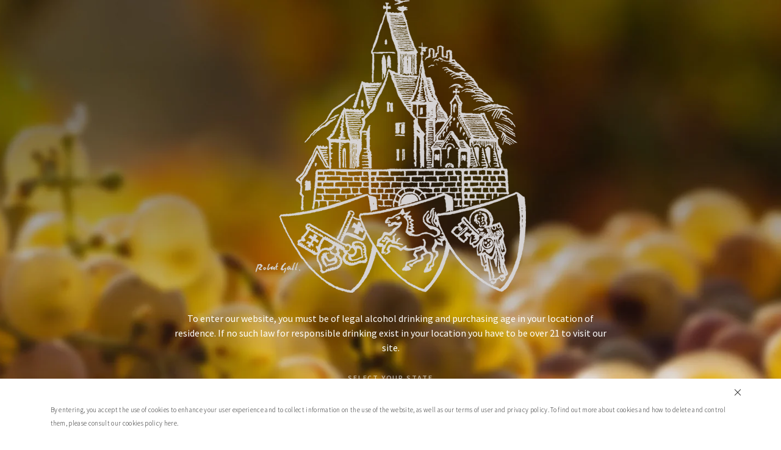

--- FILE ---
content_type: text/html; charset=utf-8
request_url: https://cellardoor.douxvin.com/collections/emile-beyer
body_size: 15255
content:
<!doctype html>
<!--[if IE 9]> <html class="ie9 no-js supports-no-cookies" lang="en"> <![endif]-->
<!--[if (gt IE 9)|!(IE)]><!--> <html class="no-js supports-no-cookies" lang="en"> <!--<![endif]-->
<head>
    <meta charset="utf-8">
    <meta http-equiv="X-UA-Compatible" content="IE=edge">
    <meta name="viewport" content="width=device-width,initial-scale=1">
    <meta name="theme-color" content="#000">
    <link rel="canonical" href="https://cellardoor.douxvin.com/collections/emile-beyer">

    <style>
        .c-loader{width:100%;height:100%;position:fixed;top:0;left:0;z-index:15;background-color:#fff}.c-loader__message,.sk-folding-cube{margin:auto;position:absolute;right:0;bottom:0;left:0}.c-loader__message{width:100%;height:16px;top:100px;font-size:14px;text-transform:uppercase;letter-spacing:.1em;text-align:center}.sk-folding-cube{width:40px;height:40px;top:0;-webkit-transform:rotateZ(45deg);transform:rotateZ(45deg)}.sk-folding-cube .sk-cube{float:left;width:50%;height:50%;position:relative;-webkit-transform:scale(1.1);-ms-transform:scale(1.1);transform:scale(1.1)}.sk-folding-cube .sk-cube:before{content:'';position:absolute;top:0;left:0;width:100%;height:100%;background-color:#333;-webkit-animation:sk-foldCubeAngle 2.4s infinite linear both;animation:sk-foldCubeAngle 2.4s infinite linear both;-webkit-transform-origin:100% 100%;-ms-transform-origin:100% 100%;transform-origin:100% 100%}.sk-folding-cube .sk-cube2{-webkit-transform:scale(1.1) rotateZ(90deg);transform:scale(1.1) rotateZ(90deg)}.sk-folding-cube .sk-cube3{-webkit-transform:scale(1.1) rotateZ(180deg);transform:scale(1.1) rotateZ(180deg)}.sk-folding-cube .sk-cube4{-webkit-transform:scale(1.1) rotateZ(270deg);transform:scale(1.1) rotateZ(270deg)}.sk-folding-cube .sk-cube2:before{-webkit-animation-delay:.3s;animation-delay:.3s}.sk-folding-cube .sk-cube3:before{-webkit-animation-delay:.6s;animation-delay:.6s}.sk-folding-cube .sk-cube4:before{-webkit-animation-delay:.9s;animation-delay:.9s}@-webkit-keyframes sk-foldCubeAngle{0%,10%{-webkit-transform:perspective(140px) rotateX(-180deg);transform:perspective(140px) rotateX(-180deg);opacity:0}25%,75%{-webkit-transform:perspective(140px) rotateX(0);transform:perspective(140px) rotateX(0);opacity:1}100%,90%{-webkit-transform:perspective(140px) rotateY(180deg);transform:perspective(140px) rotateY(180deg);opacity:0}}@keyframes sk-foldCubeAngle{0%,10%{-webkit-transform:perspective(140px) rotateX(-180deg);transform:perspective(140px) rotateX(-180deg);opacity:0}25%,75%{-webkit-transform:perspective(140px) rotateX(0);transform:perspective(140px) rotateX(0);opacity:1}100%,90%{-webkit-transform:perspective(140px) rotateY(180deg);transform:perspective(140px) rotateY(180deg);opacity:0}}
    </style>

    

    
    <title>
        Emile Beyer
        
        
        
            &ndash; DouxVin Cellar Door
        
    </title>

    
        <meta name="description" content="Cradle of the Alsatian vineyard">
    

    
<meta property="og:site_name" content="DouxVin Cellar Door">
<meta property="og:url" content="https://cellardoor.douxvin.com/collections/emile-beyer">
<meta property="og:title" content="Emile Beyer">
<meta property="og:type" content="website">
<meta property="og:description" content="Cradle of the Alsatian vineyard">


<meta name="twitter:site" content="@">
<meta name="twitter:card" content="summary_large_image">
<meta name="twitter:title" content="Emile Beyer">
<meta name="twitter:description" content="Cradle of the Alsatian vineyard">


    <link href="//cellardoor.douxvin.com/cdn/shop/t/6/assets/theme.scss.css?v=48151970863974917341674777735" rel="stylesheet" type="text/css" media="all" />

    <script>
        document.documentElement.className = document.documentElement.className.replace('no-js', 'js');

        window.theme = {
            strings: {
            addToCart: "Add to Cart",
            soldOut: "Sold Out",
            unavailable: "Unavailable"
            },
            moneyFormat: "${{amount}}"
        };
    </script>

    

    <!--[if (gt IE 9)|!(IE)]><!--><script src="//cellardoor.douxvin.com/cdn/shop/t/6/assets/vendor.js?v=105036834476855484161522758316" defer="defer"></script><!--<![endif]-->
    <!--[if lt IE 9]><script src="//cellardoor.douxvin.com/cdn/shop/t/6/assets/vendor.js?v=105036834476855484161522758316"></script><![endif]-->

    <!--[if (gt IE 9)|!(IE)]><!--><script src="//cellardoor.douxvin.com/cdn/shop/t/6/assets/theme.js?v=43644958559290152281522758316" defer="defer"></script><!--<![endif]-->
    <!--[if lt IE 9]><script src="//cellardoor.douxvin.com/cdn/shop/t/6/assets/theme.js?v=43644958559290152281522758316"></script><![endif]-->

    <script src="//cellardoor.douxvin.com/cdn/shop/t/6/assets/modernizr.min.js?v=88368081612319602911525857735" type="text/javascript"></script>
    <script src="//cellardoor.douxvin.com/cdn/shop/t/6/assets/jquery-3.3.1.min.js?v=145864990586200823941522758316" type="text/javascript"></script>

    <link href="https://fonts.googleapis.com/css?family=Source+Sans+Pro:300,400,600" rel="stylesheet">
    <link href="https://fonts.googleapis.com/css?family=Playfair+Display:400i" rel="stylesheet">

    <script>window.performance && window.performance.mark && window.performance.mark('shopify.content_for_header.start');</script><meta id="shopify-digital-wallet" name="shopify-digital-wallet" content="/836730916/digital_wallets/dialog">
<meta name="shopify-checkout-api-token" content="4d2338e4c31a967f724cbe0a161dac2b">
<link rel="alternate" type="application/atom+xml" title="Feed" href="/collections/emile-beyer.atom" />
<link rel="alternate" type="application/json+oembed" href="https://cellardoor.douxvin.com/collections/emile-beyer.oembed">
<script async="async" src="/checkouts/internal/preloads.js?locale=en-US"></script>
<link rel="preconnect" href="https://shop.app" crossorigin="anonymous">
<script async="async" src="https://shop.app/checkouts/internal/preloads.js?locale=en-US&shop_id=836730916" crossorigin="anonymous"></script>
<script id="apple-pay-shop-capabilities" type="application/json">{"shopId":836730916,"countryCode":"US","currencyCode":"USD","merchantCapabilities":["supports3DS"],"merchantId":"gid:\/\/shopify\/Shop\/836730916","merchantName":"DouxVin Cellar Door","requiredBillingContactFields":["postalAddress","email","phone"],"requiredShippingContactFields":["postalAddress","email","phone"],"shippingType":"shipping","supportedNetworks":["visa","masterCard","amex","discover","elo","jcb"],"total":{"type":"pending","label":"DouxVin Cellar Door","amount":"1.00"},"shopifyPaymentsEnabled":true,"supportsSubscriptions":true}</script>
<script id="shopify-features" type="application/json">{"accessToken":"4d2338e4c31a967f724cbe0a161dac2b","betas":["rich-media-storefront-analytics"],"domain":"cellardoor.douxvin.com","predictiveSearch":true,"shopId":836730916,"locale":"en"}</script>
<script>var Shopify = Shopify || {};
Shopify.shop = "douxvin1.myshopify.com";
Shopify.locale = "en";
Shopify.currency = {"active":"USD","rate":"1.0"};
Shopify.country = "US";
Shopify.theme = {"name":"DouxVin","id":12181700644,"schema_name":"Slate","schema_version":"0.11.0","theme_store_id":null,"role":"main"};
Shopify.theme.handle = "null";
Shopify.theme.style = {"id":null,"handle":null};
Shopify.cdnHost = "cellardoor.douxvin.com/cdn";
Shopify.routes = Shopify.routes || {};
Shopify.routes.root = "/";</script>
<script type="module">!function(o){(o.Shopify=o.Shopify||{}).modules=!0}(window);</script>
<script>!function(o){function n(){var o=[];function n(){o.push(Array.prototype.slice.apply(arguments))}return n.q=o,n}var t=o.Shopify=o.Shopify||{};t.loadFeatures=n(),t.autoloadFeatures=n()}(window);</script>
<script>
  window.ShopifyPay = window.ShopifyPay || {};
  window.ShopifyPay.apiHost = "shop.app\/pay";
  window.ShopifyPay.redirectState = null;
</script>
<script id="shop-js-analytics" type="application/json">{"pageType":"collection"}</script>
<script defer="defer" async type="module" src="//cellardoor.douxvin.com/cdn/shopifycloud/shop-js/modules/v2/client.init-shop-cart-sync_BT-GjEfc.en.esm.js"></script>
<script defer="defer" async type="module" src="//cellardoor.douxvin.com/cdn/shopifycloud/shop-js/modules/v2/chunk.common_D58fp_Oc.esm.js"></script>
<script defer="defer" async type="module" src="//cellardoor.douxvin.com/cdn/shopifycloud/shop-js/modules/v2/chunk.modal_xMitdFEc.esm.js"></script>
<script type="module">
  await import("//cellardoor.douxvin.com/cdn/shopifycloud/shop-js/modules/v2/client.init-shop-cart-sync_BT-GjEfc.en.esm.js");
await import("//cellardoor.douxvin.com/cdn/shopifycloud/shop-js/modules/v2/chunk.common_D58fp_Oc.esm.js");
await import("//cellardoor.douxvin.com/cdn/shopifycloud/shop-js/modules/v2/chunk.modal_xMitdFEc.esm.js");

  window.Shopify.SignInWithShop?.initShopCartSync?.({"fedCMEnabled":true,"windoidEnabled":true});

</script>
<script>
  window.Shopify = window.Shopify || {};
  if (!window.Shopify.featureAssets) window.Shopify.featureAssets = {};
  window.Shopify.featureAssets['shop-js'] = {"shop-cart-sync":["modules/v2/client.shop-cart-sync_DZOKe7Ll.en.esm.js","modules/v2/chunk.common_D58fp_Oc.esm.js","modules/v2/chunk.modal_xMitdFEc.esm.js"],"init-fed-cm":["modules/v2/client.init-fed-cm_B6oLuCjv.en.esm.js","modules/v2/chunk.common_D58fp_Oc.esm.js","modules/v2/chunk.modal_xMitdFEc.esm.js"],"shop-cash-offers":["modules/v2/client.shop-cash-offers_D2sdYoxE.en.esm.js","modules/v2/chunk.common_D58fp_Oc.esm.js","modules/v2/chunk.modal_xMitdFEc.esm.js"],"shop-login-button":["modules/v2/client.shop-login-button_QeVjl5Y3.en.esm.js","modules/v2/chunk.common_D58fp_Oc.esm.js","modules/v2/chunk.modal_xMitdFEc.esm.js"],"pay-button":["modules/v2/client.pay-button_DXTOsIq6.en.esm.js","modules/v2/chunk.common_D58fp_Oc.esm.js","modules/v2/chunk.modal_xMitdFEc.esm.js"],"shop-button":["modules/v2/client.shop-button_DQZHx9pm.en.esm.js","modules/v2/chunk.common_D58fp_Oc.esm.js","modules/v2/chunk.modal_xMitdFEc.esm.js"],"avatar":["modules/v2/client.avatar_BTnouDA3.en.esm.js"],"init-windoid":["modules/v2/client.init-windoid_CR1B-cfM.en.esm.js","modules/v2/chunk.common_D58fp_Oc.esm.js","modules/v2/chunk.modal_xMitdFEc.esm.js"],"init-shop-for-new-customer-accounts":["modules/v2/client.init-shop-for-new-customer-accounts_C_vY_xzh.en.esm.js","modules/v2/client.shop-login-button_QeVjl5Y3.en.esm.js","modules/v2/chunk.common_D58fp_Oc.esm.js","modules/v2/chunk.modal_xMitdFEc.esm.js"],"init-shop-email-lookup-coordinator":["modules/v2/client.init-shop-email-lookup-coordinator_BI7n9ZSv.en.esm.js","modules/v2/chunk.common_D58fp_Oc.esm.js","modules/v2/chunk.modal_xMitdFEc.esm.js"],"init-shop-cart-sync":["modules/v2/client.init-shop-cart-sync_BT-GjEfc.en.esm.js","modules/v2/chunk.common_D58fp_Oc.esm.js","modules/v2/chunk.modal_xMitdFEc.esm.js"],"shop-toast-manager":["modules/v2/client.shop-toast-manager_DiYdP3xc.en.esm.js","modules/v2/chunk.common_D58fp_Oc.esm.js","modules/v2/chunk.modal_xMitdFEc.esm.js"],"init-customer-accounts":["modules/v2/client.init-customer-accounts_D9ZNqS-Q.en.esm.js","modules/v2/client.shop-login-button_QeVjl5Y3.en.esm.js","modules/v2/chunk.common_D58fp_Oc.esm.js","modules/v2/chunk.modal_xMitdFEc.esm.js"],"init-customer-accounts-sign-up":["modules/v2/client.init-customer-accounts-sign-up_iGw4briv.en.esm.js","modules/v2/client.shop-login-button_QeVjl5Y3.en.esm.js","modules/v2/chunk.common_D58fp_Oc.esm.js","modules/v2/chunk.modal_xMitdFEc.esm.js"],"shop-follow-button":["modules/v2/client.shop-follow-button_CqMgW2wH.en.esm.js","modules/v2/chunk.common_D58fp_Oc.esm.js","modules/v2/chunk.modal_xMitdFEc.esm.js"],"checkout-modal":["modules/v2/client.checkout-modal_xHeaAweL.en.esm.js","modules/v2/chunk.common_D58fp_Oc.esm.js","modules/v2/chunk.modal_xMitdFEc.esm.js"],"shop-login":["modules/v2/client.shop-login_D91U-Q7h.en.esm.js","modules/v2/chunk.common_D58fp_Oc.esm.js","modules/v2/chunk.modal_xMitdFEc.esm.js"],"lead-capture":["modules/v2/client.lead-capture_BJmE1dJe.en.esm.js","modules/v2/chunk.common_D58fp_Oc.esm.js","modules/v2/chunk.modal_xMitdFEc.esm.js"],"payment-terms":["modules/v2/client.payment-terms_Ci9AEqFq.en.esm.js","modules/v2/chunk.common_D58fp_Oc.esm.js","modules/v2/chunk.modal_xMitdFEc.esm.js"]};
</script>
<script id="__st">var __st={"a":836730916,"offset":-28800,"reqid":"d9905e3f-2516-4e67-b47b-00fb62974404-1769486865","pageurl":"cellardoor.douxvin.com\/collections\/emile-beyer","u":"4589a87f9fe7","p":"collection","rtyp":"collection","rid":268025528343};</script>
<script>window.ShopifyPaypalV4VisibilityTracking = true;</script>
<script id="captcha-bootstrap">!function(){'use strict';const t='contact',e='account',n='new_comment',o=[[t,t],['blogs',n],['comments',n],[t,'customer']],c=[[e,'customer_login'],[e,'guest_login'],[e,'recover_customer_password'],[e,'create_customer']],r=t=>t.map((([t,e])=>`form[action*='/${t}']:not([data-nocaptcha='true']) input[name='form_type'][value='${e}']`)).join(','),a=t=>()=>t?[...document.querySelectorAll(t)].map((t=>t.form)):[];function s(){const t=[...o],e=r(t);return a(e)}const i='password',u='form_key',d=['recaptcha-v3-token','g-recaptcha-response','h-captcha-response',i],f=()=>{try{return window.sessionStorage}catch{return}},m='__shopify_v',_=t=>t.elements[u];function p(t,e,n=!1){try{const o=window.sessionStorage,c=JSON.parse(o.getItem(e)),{data:r}=function(t){const{data:e,action:n}=t;return t[m]||n?{data:e,action:n}:{data:t,action:n}}(c);for(const[e,n]of Object.entries(r))t.elements[e]&&(t.elements[e].value=n);n&&o.removeItem(e)}catch(o){console.error('form repopulation failed',{error:o})}}const l='form_type',E='cptcha';function T(t){t.dataset[E]=!0}const w=window,h=w.document,L='Shopify',v='ce_forms',y='captcha';let A=!1;((t,e)=>{const n=(g='f06e6c50-85a8-45c8-87d0-21a2b65856fe',I='https://cdn.shopify.com/shopifycloud/storefront-forms-hcaptcha/ce_storefront_forms_captcha_hcaptcha.v1.5.2.iife.js',D={infoText:'Protected by hCaptcha',privacyText:'Privacy',termsText:'Terms'},(t,e,n)=>{const o=w[L][v],c=o.bindForm;if(c)return c(t,g,e,D).then(n);var r;o.q.push([[t,g,e,D],n]),r=I,A||(h.body.append(Object.assign(h.createElement('script'),{id:'captcha-provider',async:!0,src:r})),A=!0)});var g,I,D;w[L]=w[L]||{},w[L][v]=w[L][v]||{},w[L][v].q=[],w[L][y]=w[L][y]||{},w[L][y].protect=function(t,e){n(t,void 0,e),T(t)},Object.freeze(w[L][y]),function(t,e,n,w,h,L){const[v,y,A,g]=function(t,e,n){const i=e?o:[],u=t?c:[],d=[...i,...u],f=r(d),m=r(i),_=r(d.filter((([t,e])=>n.includes(e))));return[a(f),a(m),a(_),s()]}(w,h,L),I=t=>{const e=t.target;return e instanceof HTMLFormElement?e:e&&e.form},D=t=>v().includes(t);t.addEventListener('submit',(t=>{const e=I(t);if(!e)return;const n=D(e)&&!e.dataset.hcaptchaBound&&!e.dataset.recaptchaBound,o=_(e),c=g().includes(e)&&(!o||!o.value);(n||c)&&t.preventDefault(),c&&!n&&(function(t){try{if(!f())return;!function(t){const e=f();if(!e)return;const n=_(t);if(!n)return;const o=n.value;o&&e.removeItem(o)}(t);const e=Array.from(Array(32),(()=>Math.random().toString(36)[2])).join('');!function(t,e){_(t)||t.append(Object.assign(document.createElement('input'),{type:'hidden',name:u})),t.elements[u].value=e}(t,e),function(t,e){const n=f();if(!n)return;const o=[...t.querySelectorAll(`input[type='${i}']`)].map((({name:t})=>t)),c=[...d,...o],r={};for(const[a,s]of new FormData(t).entries())c.includes(a)||(r[a]=s);n.setItem(e,JSON.stringify({[m]:1,action:t.action,data:r}))}(t,e)}catch(e){console.error('failed to persist form',e)}}(e),e.submit())}));const S=(t,e)=>{t&&!t.dataset[E]&&(n(t,e.some((e=>e===t))),T(t))};for(const o of['focusin','change'])t.addEventListener(o,(t=>{const e=I(t);D(e)&&S(e,y())}));const B=e.get('form_key'),M=e.get(l),P=B&&M;t.addEventListener('DOMContentLoaded',(()=>{const t=y();if(P)for(const e of t)e.elements[l].value===M&&p(e,B);[...new Set([...A(),...v().filter((t=>'true'===t.dataset.shopifyCaptcha))])].forEach((e=>S(e,t)))}))}(h,new URLSearchParams(w.location.search),n,t,e,['guest_login'])})(!0,!0)}();</script>
<script integrity="sha256-4kQ18oKyAcykRKYeNunJcIwy7WH5gtpwJnB7kiuLZ1E=" data-source-attribution="shopify.loadfeatures" defer="defer" src="//cellardoor.douxvin.com/cdn/shopifycloud/storefront/assets/storefront/load_feature-a0a9edcb.js" crossorigin="anonymous"></script>
<script crossorigin="anonymous" defer="defer" src="//cellardoor.douxvin.com/cdn/shopifycloud/storefront/assets/shopify_pay/storefront-65b4c6d7.js?v=20250812"></script>
<script data-source-attribution="shopify.dynamic_checkout.dynamic.init">var Shopify=Shopify||{};Shopify.PaymentButton=Shopify.PaymentButton||{isStorefrontPortableWallets:!0,init:function(){window.Shopify.PaymentButton.init=function(){};var t=document.createElement("script");t.src="https://cellardoor.douxvin.com/cdn/shopifycloud/portable-wallets/latest/portable-wallets.en.js",t.type="module",document.head.appendChild(t)}};
</script>
<script data-source-attribution="shopify.dynamic_checkout.buyer_consent">
  function portableWalletsHideBuyerConsent(e){var t=document.getElementById("shopify-buyer-consent"),n=document.getElementById("shopify-subscription-policy-button");t&&n&&(t.classList.add("hidden"),t.setAttribute("aria-hidden","true"),n.removeEventListener("click",e))}function portableWalletsShowBuyerConsent(e){var t=document.getElementById("shopify-buyer-consent"),n=document.getElementById("shopify-subscription-policy-button");t&&n&&(t.classList.remove("hidden"),t.removeAttribute("aria-hidden"),n.addEventListener("click",e))}window.Shopify?.PaymentButton&&(window.Shopify.PaymentButton.hideBuyerConsent=portableWalletsHideBuyerConsent,window.Shopify.PaymentButton.showBuyerConsent=portableWalletsShowBuyerConsent);
</script>
<script data-source-attribution="shopify.dynamic_checkout.cart.bootstrap">document.addEventListener("DOMContentLoaded",(function(){function t(){return document.querySelector("shopify-accelerated-checkout-cart, shopify-accelerated-checkout")}if(t())Shopify.PaymentButton.init();else{new MutationObserver((function(e,n){t()&&(Shopify.PaymentButton.init(),n.disconnect())})).observe(document.body,{childList:!0,subtree:!0})}}));
</script>
<script id='scb4127' type='text/javascript' async='' src='https://cellardoor.douxvin.com/cdn/shopifycloud/privacy-banner/storefront-banner.js'></script><link id="shopify-accelerated-checkout-styles" rel="stylesheet" media="screen" href="https://cellardoor.douxvin.com/cdn/shopifycloud/portable-wallets/latest/accelerated-checkout-backwards-compat.css" crossorigin="anonymous">
<style id="shopify-accelerated-checkout-cart">
        #shopify-buyer-consent {
  margin-top: 1em;
  display: inline-block;
  width: 100%;
}

#shopify-buyer-consent.hidden {
  display: none;
}

#shopify-subscription-policy-button {
  background: none;
  border: none;
  padding: 0;
  text-decoration: underline;
  font-size: inherit;
  cursor: pointer;
}

#shopify-subscription-policy-button::before {
  box-shadow: none;
}

      </style>

<script>window.performance && window.performance.mark && window.performance.mark('shopify.content_for_header.end');</script>
<meta property="og:image" content="https://cdn.shopify.com/s/files/1/0008/3673/0916/collections/chateau-2.png?v=1652304813" />
<meta property="og:image:secure_url" content="https://cdn.shopify.com/s/files/1/0008/3673/0916/collections/chateau-2.png?v=1652304813" />
<meta property="og:image:width" content="595" />
<meta property="og:image:height" content="644" />
<meta property="og:image:alt" content="Emile Beyer" />
<link href="https://monorail-edge.shopifysvc.com" rel="dns-prefetch">
<script>(function(){if ("sendBeacon" in navigator && "performance" in window) {try {var session_token_from_headers = performance.getEntriesByType('navigation')[0].serverTiming.find(x => x.name == '_s').description;} catch {var session_token_from_headers = undefined;}var session_cookie_matches = document.cookie.match(/_shopify_s=([^;]*)/);var session_token_from_cookie = session_cookie_matches && session_cookie_matches.length === 2 ? session_cookie_matches[1] : "";var session_token = session_token_from_headers || session_token_from_cookie || "";function handle_abandonment_event(e) {var entries = performance.getEntries().filter(function(entry) {return /monorail-edge.shopifysvc.com/.test(entry.name);});if (!window.abandonment_tracked && entries.length === 0) {window.abandonment_tracked = true;var currentMs = Date.now();var navigation_start = performance.timing.navigationStart;var payload = {shop_id: 836730916,url: window.location.href,navigation_start,duration: currentMs - navigation_start,session_token,page_type: "collection"};window.navigator.sendBeacon("https://monorail-edge.shopifysvc.com/v1/produce", JSON.stringify({schema_id: "online_store_buyer_site_abandonment/1.1",payload: payload,metadata: {event_created_at_ms: currentMs,event_sent_at_ms: currentMs}}));}}window.addEventListener('pagehide', handle_abandonment_event);}}());</script>
<script id="web-pixels-manager-setup">(function e(e,d,r,n,o){if(void 0===o&&(o={}),!Boolean(null===(a=null===(i=window.Shopify)||void 0===i?void 0:i.analytics)||void 0===a?void 0:a.replayQueue)){var i,a;window.Shopify=window.Shopify||{};var t=window.Shopify;t.analytics=t.analytics||{};var s=t.analytics;s.replayQueue=[],s.publish=function(e,d,r){return s.replayQueue.push([e,d,r]),!0};try{self.performance.mark("wpm:start")}catch(e){}var l=function(){var e={modern:/Edge?\/(1{2}[4-9]|1[2-9]\d|[2-9]\d{2}|\d{4,})\.\d+(\.\d+|)|Firefox\/(1{2}[4-9]|1[2-9]\d|[2-9]\d{2}|\d{4,})\.\d+(\.\d+|)|Chrom(ium|e)\/(9{2}|\d{3,})\.\d+(\.\d+|)|(Maci|X1{2}).+ Version\/(15\.\d+|(1[6-9]|[2-9]\d|\d{3,})\.\d+)([,.]\d+|)( \(\w+\)|)( Mobile\/\w+|) Safari\/|Chrome.+OPR\/(9{2}|\d{3,})\.\d+\.\d+|(CPU[ +]OS|iPhone[ +]OS|CPU[ +]iPhone|CPU IPhone OS|CPU iPad OS)[ +]+(15[._]\d+|(1[6-9]|[2-9]\d|\d{3,})[._]\d+)([._]\d+|)|Android:?[ /-](13[3-9]|1[4-9]\d|[2-9]\d{2}|\d{4,})(\.\d+|)(\.\d+|)|Android.+Firefox\/(13[5-9]|1[4-9]\d|[2-9]\d{2}|\d{4,})\.\d+(\.\d+|)|Android.+Chrom(ium|e)\/(13[3-9]|1[4-9]\d|[2-9]\d{2}|\d{4,})\.\d+(\.\d+|)|SamsungBrowser\/([2-9]\d|\d{3,})\.\d+/,legacy:/Edge?\/(1[6-9]|[2-9]\d|\d{3,})\.\d+(\.\d+|)|Firefox\/(5[4-9]|[6-9]\d|\d{3,})\.\d+(\.\d+|)|Chrom(ium|e)\/(5[1-9]|[6-9]\d|\d{3,})\.\d+(\.\d+|)([\d.]+$|.*Safari\/(?![\d.]+ Edge\/[\d.]+$))|(Maci|X1{2}).+ Version\/(10\.\d+|(1[1-9]|[2-9]\d|\d{3,})\.\d+)([,.]\d+|)( \(\w+\)|)( Mobile\/\w+|) Safari\/|Chrome.+OPR\/(3[89]|[4-9]\d|\d{3,})\.\d+\.\d+|(CPU[ +]OS|iPhone[ +]OS|CPU[ +]iPhone|CPU IPhone OS|CPU iPad OS)[ +]+(10[._]\d+|(1[1-9]|[2-9]\d|\d{3,})[._]\d+)([._]\d+|)|Android:?[ /-](13[3-9]|1[4-9]\d|[2-9]\d{2}|\d{4,})(\.\d+|)(\.\d+|)|Mobile Safari.+OPR\/([89]\d|\d{3,})\.\d+\.\d+|Android.+Firefox\/(13[5-9]|1[4-9]\d|[2-9]\d{2}|\d{4,})\.\d+(\.\d+|)|Android.+Chrom(ium|e)\/(13[3-9]|1[4-9]\d|[2-9]\d{2}|\d{4,})\.\d+(\.\d+|)|Android.+(UC? ?Browser|UCWEB|U3)[ /]?(15\.([5-9]|\d{2,})|(1[6-9]|[2-9]\d|\d{3,})\.\d+)\.\d+|SamsungBrowser\/(5\.\d+|([6-9]|\d{2,})\.\d+)|Android.+MQ{2}Browser\/(14(\.(9|\d{2,})|)|(1[5-9]|[2-9]\d|\d{3,})(\.\d+|))(\.\d+|)|K[Aa][Ii]OS\/(3\.\d+|([4-9]|\d{2,})\.\d+)(\.\d+|)/},d=e.modern,r=e.legacy,n=navigator.userAgent;return n.match(d)?"modern":n.match(r)?"legacy":"unknown"}(),u="modern"===l?"modern":"legacy",c=(null!=n?n:{modern:"",legacy:""})[u],f=function(e){return[e.baseUrl,"/wpm","/b",e.hashVersion,"modern"===e.buildTarget?"m":"l",".js"].join("")}({baseUrl:d,hashVersion:r,buildTarget:u}),m=function(e){var d=e.version,r=e.bundleTarget,n=e.surface,o=e.pageUrl,i=e.monorailEndpoint;return{emit:function(e){var a=e.status,t=e.errorMsg,s=(new Date).getTime(),l=JSON.stringify({metadata:{event_sent_at_ms:s},events:[{schema_id:"web_pixels_manager_load/3.1",payload:{version:d,bundle_target:r,page_url:o,status:a,surface:n,error_msg:t},metadata:{event_created_at_ms:s}}]});if(!i)return console&&console.warn&&console.warn("[Web Pixels Manager] No Monorail endpoint provided, skipping logging."),!1;try{return self.navigator.sendBeacon.bind(self.navigator)(i,l)}catch(e){}var u=new XMLHttpRequest;try{return u.open("POST",i,!0),u.setRequestHeader("Content-Type","text/plain"),u.send(l),!0}catch(e){return console&&console.warn&&console.warn("[Web Pixels Manager] Got an unhandled error while logging to Monorail."),!1}}}}({version:r,bundleTarget:l,surface:e.surface,pageUrl:self.location.href,monorailEndpoint:e.monorailEndpoint});try{o.browserTarget=l,function(e){var d=e.src,r=e.async,n=void 0===r||r,o=e.onload,i=e.onerror,a=e.sri,t=e.scriptDataAttributes,s=void 0===t?{}:t,l=document.createElement("script"),u=document.querySelector("head"),c=document.querySelector("body");if(l.async=n,l.src=d,a&&(l.integrity=a,l.crossOrigin="anonymous"),s)for(var f in s)if(Object.prototype.hasOwnProperty.call(s,f))try{l.dataset[f]=s[f]}catch(e){}if(o&&l.addEventListener("load",o),i&&l.addEventListener("error",i),u)u.appendChild(l);else{if(!c)throw new Error("Did not find a head or body element to append the script");c.appendChild(l)}}({src:f,async:!0,onload:function(){if(!function(){var e,d;return Boolean(null===(d=null===(e=window.Shopify)||void 0===e?void 0:e.analytics)||void 0===d?void 0:d.initialized)}()){var d=window.webPixelsManager.init(e)||void 0;if(d){var r=window.Shopify.analytics;r.replayQueue.forEach((function(e){var r=e[0],n=e[1],o=e[2];d.publishCustomEvent(r,n,o)})),r.replayQueue=[],r.publish=d.publishCustomEvent,r.visitor=d.visitor,r.initialized=!0}}},onerror:function(){return m.emit({status:"failed",errorMsg:"".concat(f," has failed to load")})},sri:function(e){var d=/^sha384-[A-Za-z0-9+/=]+$/;return"string"==typeof e&&d.test(e)}(c)?c:"",scriptDataAttributes:o}),m.emit({status:"loading"})}catch(e){m.emit({status:"failed",errorMsg:(null==e?void 0:e.message)||"Unknown error"})}}})({shopId: 836730916,storefrontBaseUrl: "https://cellardoor.douxvin.com",extensionsBaseUrl: "https://extensions.shopifycdn.com/cdn/shopifycloud/web-pixels-manager",monorailEndpoint: "https://monorail-edge.shopifysvc.com/unstable/produce_batch",surface: "storefront-renderer",enabledBetaFlags: ["2dca8a86"],webPixelsConfigList: [{"id":"shopify-app-pixel","configuration":"{}","eventPayloadVersion":"v1","runtimeContext":"STRICT","scriptVersion":"0450","apiClientId":"shopify-pixel","type":"APP","privacyPurposes":["ANALYTICS","MARKETING"]},{"id":"shopify-custom-pixel","eventPayloadVersion":"v1","runtimeContext":"LAX","scriptVersion":"0450","apiClientId":"shopify-pixel","type":"CUSTOM","privacyPurposes":["ANALYTICS","MARKETING"]}],isMerchantRequest: false,initData: {"shop":{"name":"DouxVin Cellar Door","paymentSettings":{"currencyCode":"USD"},"myshopifyDomain":"douxvin1.myshopify.com","countryCode":"US","storefrontUrl":"https:\/\/cellardoor.douxvin.com"},"customer":null,"cart":null,"checkout":null,"productVariants":[],"purchasingCompany":null},},"https://cellardoor.douxvin.com/cdn","fcfee988w5aeb613cpc8e4bc33m6693e112",{"modern":"","legacy":""},{"shopId":"836730916","storefrontBaseUrl":"https:\/\/cellardoor.douxvin.com","extensionBaseUrl":"https:\/\/extensions.shopifycdn.com\/cdn\/shopifycloud\/web-pixels-manager","surface":"storefront-renderer","enabledBetaFlags":"[\"2dca8a86\"]","isMerchantRequest":"false","hashVersion":"fcfee988w5aeb613cpc8e4bc33m6693e112","publish":"custom","events":"[[\"page_viewed\",{}],[\"collection_viewed\",{\"collection\":{\"id\":\"268025528343\",\"title\":\"Emile Beyer\",\"productVariants\":[{\"price\":{\"amount\":32.0,\"currencyCode\":\"USD\"},\"product\":{\"title\":\"Cremant d'Alsace Extra Brut Blancs de Blanc\",\"vendor\":\"DouxVin\",\"id\":\"6738169135127\",\"untranslatedTitle\":\"Cremant d'Alsace Extra Brut Blancs de Blanc\",\"url\":\"\/products\/cremant-dalsace-extra-brut-blancs-de-blanc\",\"type\":\"Bottle\"},\"id\":\"40085614460951\",\"image\":{\"src\":\"\/\/cellardoor.douxvin.com\/cdn\/shop\/products\/blanc_d6f6ec1a-2941-4460-90d9-071daaa48d04.png?v=1652331225\"},\"sku\":\"\",\"title\":\"Default Title\",\"untranslatedTitle\":\"Default Title\"},{\"price\":{\"amount\":32.0,\"currencyCode\":\"USD\"},\"product\":{\"title\":\"Cremant d'Alsace Brut Rosé\",\"vendor\":\"DouxVin\",\"id\":\"6738169364503\",\"untranslatedTitle\":\"Cremant d'Alsace Brut Rosé\",\"url\":\"\/products\/cremant-dalsace-brut-rose\",\"type\":\"Bottle\"},\"id\":\"40085614755863\",\"image\":{\"src\":\"\/\/cellardoor.douxvin.com\/cdn\/shop\/products\/brut-rose.png?v=1652331286\"},\"sku\":null,\"title\":\"Default Title\",\"untranslatedTitle\":\"Default Title\"},{\"price\":{\"amount\":24.0,\"currencyCode\":\"USD\"},\"product\":{\"title\":\"Tradition Pinot Blanc\",\"vendor\":\"DouxVin\",\"id\":\"6738169430039\",\"untranslatedTitle\":\"Tradition Pinot Blanc\",\"url\":\"\/products\/tradition-pinot-blanc\",\"type\":\"Bottle\"},\"id\":\"40085614821399\",\"image\":{\"src\":\"\/\/cellardoor.douxvin.com\/cdn\/shop\/products\/pinotblanc.png?v=1652330862\"},\"sku\":\"\",\"title\":\"Default Title\",\"untranslatedTitle\":\"Default Title\"},{\"price\":{\"amount\":26.0,\"currencyCode\":\"USD\"},\"product\":{\"title\":\"Tradition Riesling\",\"vendor\":\"DouxVin\",\"id\":\"6738169495575\",\"untranslatedTitle\":\"Tradition Riesling\",\"url\":\"\/products\/tradition-riesling\",\"type\":\"Bottle\"},\"id\":\"40085614854167\",\"image\":{\"src\":\"\/\/cellardoor.douxvin.com\/cdn\/shop\/products\/reisling_4c02647b-a584-4828-9591-13bc18b1a539.png?v=1652330960\"},\"sku\":\"\",\"title\":\"Default Title\",\"untranslatedTitle\":\"Default Title\"},{\"price\":{\"amount\":26.0,\"currencyCode\":\"USD\"},\"product\":{\"title\":\"Tradition Gewürztraminer\",\"vendor\":\"DouxVin\",\"id\":\"6738169626647\",\"untranslatedTitle\":\"Tradition Gewürztraminer\",\"url\":\"\/products\/tradition-gewurztraminer\",\"type\":\"Bottle\"},\"id\":\"40085615050775\",\"image\":{\"src\":\"\/\/cellardoor.douxvin.com\/cdn\/shop\/products\/gewurztraminer_b2479622-d211-4ad3-ba6f-acb37866a63f.png?v=1652331041\"},\"sku\":null,\"title\":\"Default Title\",\"untranslatedTitle\":\"Default Title\"},{\"price\":{\"amount\":30.0,\"currencyCode\":\"USD\"},\"product\":{\"title\":\"Tradition Pinot Noir\",\"vendor\":\"DouxVin\",\"id\":\"6738169692183\",\"untranslatedTitle\":\"Tradition Pinot Noir\",\"url\":\"\/products\/tradition-pinot-noir\",\"type\":\"Bottle\"},\"id\":\"40085615181847\",\"image\":{\"src\":\"\/\/cellardoor.douxvin.com\/cdn\/shop\/products\/pinot-noir_42205326-431f-48be-b276-95c0ba1545e5.png?v=1652331124\"},\"sku\":\"\",\"title\":\"Default Title\",\"untranslatedTitle\":\"Default Title\"},{\"price\":{\"amount\":39.0,\"currencyCode\":\"USD\"},\"product\":{\"title\":\"Eguisheim Riesling\",\"vendor\":\"DouxVin\",\"id\":\"6738169757719\",\"untranslatedTitle\":\"Eguisheim Riesling\",\"url\":\"\/products\/eguisheim-riesling\",\"type\":\"Bottle\"},\"id\":\"40085615280151\",\"image\":{\"src\":\"\/\/cellardoor.douxvin.com\/cdn\/shop\/products\/reisling.png?v=1652331396\"},\"sku\":\"\",\"title\":\"Default Title\",\"untranslatedTitle\":\"Default Title\"},{\"price\":{\"amount\":39.0,\"currencyCode\":\"USD\"},\"product\":{\"title\":\"2019 Eguisheim Pinot Gris\",\"vendor\":\"DouxVin\",\"id\":\"6738169823255\",\"untranslatedTitle\":\"2019 Eguisheim Pinot Gris\",\"url\":\"\/products\/2019-eguisheim-pinot-gris\",\"type\":\"Bottle\"},\"id\":\"40085615476759\",\"image\":{\"src\":\"\/\/cellardoor.douxvin.com\/cdn\/shop\/products\/pinot-gris.png?v=1652331453\"},\"sku\":null,\"title\":\"Default Title\",\"untranslatedTitle\":\"Default Title\"},{\"price\":{\"amount\":39.0,\"currencyCode\":\"USD\"},\"product\":{\"title\":\"2017 Eguisheim Gewürztraminer\",\"vendor\":\"DouxVin\",\"id\":\"6738169987095\",\"untranslatedTitle\":\"2017 Eguisheim Gewürztraminer\",\"url\":\"\/products\/2017-eguisheim-gewurztraminer\",\"type\":\"Bottle\"},\"id\":\"40085617639447\",\"image\":{\"src\":\"\/\/cellardoor.douxvin.com\/cdn\/shop\/products\/Gewurztraminer_c37e1a83-bcc8-4278-952c-24fde47b8473.png?v=1652331510\"},\"sku\":null,\"title\":\"Default Title\",\"untranslatedTitle\":\"Default Title\"},{\"price\":{\"amount\":54.0,\"currencyCode\":\"USD\"},\"product\":{\"title\":\"Eguisheim Pinot Noir\",\"vendor\":\"DouxVin\",\"id\":\"6738170019863\",\"untranslatedTitle\":\"Eguisheim Pinot Noir\",\"url\":\"\/products\/eguisheim-pinot-noir\",\"type\":\"Bottle\"},\"id\":\"40085617737751\",\"image\":{\"src\":\"\/\/cellardoor.douxvin.com\/cdn\/shop\/products\/pinot-noir.png?v=1652331553\"},\"sku\":\"\",\"title\":\"Default Title\",\"untranslatedTitle\":\"Default Title\"},{\"price\":{\"amount\":54.0,\"currencyCode\":\"USD\"},\"product\":{\"title\":\"Riesling St Jacques\",\"vendor\":\"DouxVin\",\"id\":\"6738170118167\",\"untranslatedTitle\":\"Riesling St Jacques\",\"url\":\"\/products\/riesling-st-jacques\",\"type\":\"Bottle\"},\"id\":\"40085618098199\",\"image\":{\"src\":\"\/\/cellardoor.douxvin.com\/cdn\/shop\/products\/riesling-stjacques.png?v=1652331748\"},\"sku\":null,\"title\":\"Default Title\",\"untranslatedTitle\":\"Default Title\"},{\"price\":{\"amount\":54.0,\"currencyCode\":\"USD\"},\"product\":{\"title\":\"Hohrain Pinot Gris\",\"vendor\":\"DouxVin\",\"id\":\"6738170183703\",\"untranslatedTitle\":\"Hohrain Pinot Gris\",\"url\":\"\/products\/hohrain-pinot-gris\",\"type\":\"Bottle\"},\"id\":\"40085621407767\",\"image\":{\"src\":\"\/\/cellardoor.douxvin.com\/cdn\/shop\/products\/hohrain-pinot-gris.png?v=1652331841\"},\"sku\":\"\",\"title\":\"Default Title\",\"untranslatedTitle\":\"Default Title\"},{\"price\":{\"amount\":71.0,\"currencyCode\":\"USD\"},\"product\":{\"title\":\"Pfersigberg Riesling Grand Cru\",\"vendor\":\"DouxVin\",\"id\":\"6738170314775\",\"untranslatedTitle\":\"Pfersigberg Riesling Grand Cru\",\"url\":\"\/products\/pfersigberg-riesling-grand-cru\",\"type\":\"Bottle\"},\"id\":\"40085621604375\",\"image\":{\"src\":\"\/\/cellardoor.douxvin.com\/cdn\/shop\/products\/riesling-grand-cru.png?v=1652332704\"},\"sku\":\"\",\"title\":\"Default Title\",\"untranslatedTitle\":\"Default Title\"},{\"price\":{\"amount\":71.0,\"currencyCode\":\"USD\"},\"product\":{\"title\":\"Pfersigberg Gewurztraminer Grand Cru\",\"vendor\":\"DouxVin\",\"id\":\"6738170445847\",\"untranslatedTitle\":\"Pfersigberg Gewurztraminer Grand Cru\",\"url\":\"\/products\/pfersigberg-gewurztraminer-grand-cru\",\"type\":\"Bottle\"},\"id\":\"40085621833751\",\"image\":{\"src\":\"\/\/cellardoor.douxvin.com\/cdn\/shop\/products\/GewurztraminerGrandCru.png?v=1652332780\"},\"sku\":\"\",\"title\":\"Default Title\",\"untranslatedTitle\":\"Default Title\"},{\"price\":{\"amount\":77.0,\"currencyCode\":\"USD\"},\"product\":{\"title\":\"Sundel Pinot Noir\",\"vendor\":\"DouxVin\",\"id\":\"6738170216471\",\"untranslatedTitle\":\"Sundel Pinot Noir\",\"url\":\"\/products\/sundel-pinot-noir\",\"type\":\"Bottle\"},\"id\":\"40085621440535\",\"image\":{\"src\":\"\/\/cellardoor.douxvin.com\/cdn\/shop\/products\/sundel-pinot-noir.png?v=1652332889\"},\"sku\":\"\",\"title\":\"Default Title\",\"untranslatedTitle\":\"Default Title\"}]}}]]"});</script><script>
  window.ShopifyAnalytics = window.ShopifyAnalytics || {};
  window.ShopifyAnalytics.meta = window.ShopifyAnalytics.meta || {};
  window.ShopifyAnalytics.meta.currency = 'USD';
  var meta = {"products":[{"id":6738169135127,"gid":"gid:\/\/shopify\/Product\/6738169135127","vendor":"DouxVin","type":"Bottle","handle":"cremant-dalsace-extra-brut-blancs-de-blanc","variants":[{"id":40085614460951,"price":3200,"name":"Cremant d'Alsace Extra Brut Blancs de Blanc","public_title":null,"sku":""}],"remote":false},{"id":6738169364503,"gid":"gid:\/\/shopify\/Product\/6738169364503","vendor":"DouxVin","type":"Bottle","handle":"cremant-dalsace-brut-rose","variants":[{"id":40085614755863,"price":3200,"name":"Cremant d'Alsace Brut Rosé","public_title":null,"sku":null}],"remote":false},{"id":6738169430039,"gid":"gid:\/\/shopify\/Product\/6738169430039","vendor":"DouxVin","type":"Bottle","handle":"tradition-pinot-blanc","variants":[{"id":40085614821399,"price":2400,"name":"Tradition Pinot Blanc","public_title":null,"sku":""}],"remote":false},{"id":6738169495575,"gid":"gid:\/\/shopify\/Product\/6738169495575","vendor":"DouxVin","type":"Bottle","handle":"tradition-riesling","variants":[{"id":40085614854167,"price":2600,"name":"Tradition Riesling","public_title":null,"sku":""}],"remote":false},{"id":6738169626647,"gid":"gid:\/\/shopify\/Product\/6738169626647","vendor":"DouxVin","type":"Bottle","handle":"tradition-gewurztraminer","variants":[{"id":40085615050775,"price":2600,"name":"Tradition Gewürztraminer","public_title":null,"sku":null}],"remote":false},{"id":6738169692183,"gid":"gid:\/\/shopify\/Product\/6738169692183","vendor":"DouxVin","type":"Bottle","handle":"tradition-pinot-noir","variants":[{"id":40085615181847,"price":3000,"name":"Tradition Pinot Noir","public_title":null,"sku":""}],"remote":false},{"id":6738169757719,"gid":"gid:\/\/shopify\/Product\/6738169757719","vendor":"DouxVin","type":"Bottle","handle":"eguisheim-riesling","variants":[{"id":40085615280151,"price":3900,"name":"Eguisheim Riesling","public_title":null,"sku":""}],"remote":false},{"id":6738169823255,"gid":"gid:\/\/shopify\/Product\/6738169823255","vendor":"DouxVin","type":"Bottle","handle":"2019-eguisheim-pinot-gris","variants":[{"id":40085615476759,"price":3900,"name":"2019 Eguisheim Pinot Gris","public_title":null,"sku":null}],"remote":false},{"id":6738169987095,"gid":"gid:\/\/shopify\/Product\/6738169987095","vendor":"DouxVin","type":"Bottle","handle":"2017-eguisheim-gewurztraminer","variants":[{"id":40085617639447,"price":3900,"name":"2017 Eguisheim Gewürztraminer","public_title":null,"sku":null}],"remote":false},{"id":6738170019863,"gid":"gid:\/\/shopify\/Product\/6738170019863","vendor":"DouxVin","type":"Bottle","handle":"eguisheim-pinot-noir","variants":[{"id":40085617737751,"price":5400,"name":"Eguisheim Pinot Noir","public_title":null,"sku":""}],"remote":false},{"id":6738170118167,"gid":"gid:\/\/shopify\/Product\/6738170118167","vendor":"DouxVin","type":"Bottle","handle":"riesling-st-jacques","variants":[{"id":40085618098199,"price":5400,"name":"Riesling St Jacques","public_title":null,"sku":null}],"remote":false},{"id":6738170183703,"gid":"gid:\/\/shopify\/Product\/6738170183703","vendor":"DouxVin","type":"Bottle","handle":"hohrain-pinot-gris","variants":[{"id":40085621407767,"price":5400,"name":"Hohrain Pinot Gris","public_title":null,"sku":""}],"remote":false},{"id":6738170314775,"gid":"gid:\/\/shopify\/Product\/6738170314775","vendor":"DouxVin","type":"Bottle","handle":"pfersigberg-riesling-grand-cru","variants":[{"id":40085621604375,"price":7100,"name":"Pfersigberg Riesling Grand Cru","public_title":null,"sku":""}],"remote":false},{"id":6738170445847,"gid":"gid:\/\/shopify\/Product\/6738170445847","vendor":"DouxVin","type":"Bottle","handle":"pfersigberg-gewurztraminer-grand-cru","variants":[{"id":40085621833751,"price":7100,"name":"Pfersigberg Gewurztraminer Grand Cru","public_title":null,"sku":""}],"remote":false},{"id":6738170216471,"gid":"gid:\/\/shopify\/Product\/6738170216471","vendor":"DouxVin","type":"Bottle","handle":"sundel-pinot-noir","variants":[{"id":40085621440535,"price":7700,"name":"Sundel Pinot Noir","public_title":null,"sku":""}],"remote":false}],"page":{"pageType":"collection","resourceType":"collection","resourceId":268025528343,"requestId":"d9905e3f-2516-4e67-b47b-00fb62974404-1769486865"}};
  for (var attr in meta) {
    window.ShopifyAnalytics.meta[attr] = meta[attr];
  }
</script>
<script class="analytics">
  (function () {
    var customDocumentWrite = function(content) {
      var jquery = null;

      if (window.jQuery) {
        jquery = window.jQuery;
      } else if (window.Checkout && window.Checkout.$) {
        jquery = window.Checkout.$;
      }

      if (jquery) {
        jquery('body').append(content);
      }
    };

    var hasLoggedConversion = function(token) {
      if (token) {
        return document.cookie.indexOf('loggedConversion=' + token) !== -1;
      }
      return false;
    }

    var setCookieIfConversion = function(token) {
      if (token) {
        var twoMonthsFromNow = new Date(Date.now());
        twoMonthsFromNow.setMonth(twoMonthsFromNow.getMonth() + 2);

        document.cookie = 'loggedConversion=' + token + '; expires=' + twoMonthsFromNow;
      }
    }

    var trekkie = window.ShopifyAnalytics.lib = window.trekkie = window.trekkie || [];
    if (trekkie.integrations) {
      return;
    }
    trekkie.methods = [
      'identify',
      'page',
      'ready',
      'track',
      'trackForm',
      'trackLink'
    ];
    trekkie.factory = function(method) {
      return function() {
        var args = Array.prototype.slice.call(arguments);
        args.unshift(method);
        trekkie.push(args);
        return trekkie;
      };
    };
    for (var i = 0; i < trekkie.methods.length; i++) {
      var key = trekkie.methods[i];
      trekkie[key] = trekkie.factory(key);
    }
    trekkie.load = function(config) {
      trekkie.config = config || {};
      trekkie.config.initialDocumentCookie = document.cookie;
      var first = document.getElementsByTagName('script')[0];
      var script = document.createElement('script');
      script.type = 'text/javascript';
      script.onerror = function(e) {
        var scriptFallback = document.createElement('script');
        scriptFallback.type = 'text/javascript';
        scriptFallback.onerror = function(error) {
                var Monorail = {
      produce: function produce(monorailDomain, schemaId, payload) {
        var currentMs = new Date().getTime();
        var event = {
          schema_id: schemaId,
          payload: payload,
          metadata: {
            event_created_at_ms: currentMs,
            event_sent_at_ms: currentMs
          }
        };
        return Monorail.sendRequest("https://" + monorailDomain + "/v1/produce", JSON.stringify(event));
      },
      sendRequest: function sendRequest(endpointUrl, payload) {
        // Try the sendBeacon API
        if (window && window.navigator && typeof window.navigator.sendBeacon === 'function' && typeof window.Blob === 'function' && !Monorail.isIos12()) {
          var blobData = new window.Blob([payload], {
            type: 'text/plain'
          });

          if (window.navigator.sendBeacon(endpointUrl, blobData)) {
            return true;
          } // sendBeacon was not successful

        } // XHR beacon

        var xhr = new XMLHttpRequest();

        try {
          xhr.open('POST', endpointUrl);
          xhr.setRequestHeader('Content-Type', 'text/plain');
          xhr.send(payload);
        } catch (e) {
          console.log(e);
        }

        return false;
      },
      isIos12: function isIos12() {
        return window.navigator.userAgent.lastIndexOf('iPhone; CPU iPhone OS 12_') !== -1 || window.navigator.userAgent.lastIndexOf('iPad; CPU OS 12_') !== -1;
      }
    };
    Monorail.produce('monorail-edge.shopifysvc.com',
      'trekkie_storefront_load_errors/1.1',
      {shop_id: 836730916,
      theme_id: 12181700644,
      app_name: "storefront",
      context_url: window.location.href,
      source_url: "//cellardoor.douxvin.com/cdn/s/trekkie.storefront.a804e9514e4efded663580eddd6991fcc12b5451.min.js"});

        };
        scriptFallback.async = true;
        scriptFallback.src = '//cellardoor.douxvin.com/cdn/s/trekkie.storefront.a804e9514e4efded663580eddd6991fcc12b5451.min.js';
        first.parentNode.insertBefore(scriptFallback, first);
      };
      script.async = true;
      script.src = '//cellardoor.douxvin.com/cdn/s/trekkie.storefront.a804e9514e4efded663580eddd6991fcc12b5451.min.js';
      first.parentNode.insertBefore(script, first);
    };
    trekkie.load(
      {"Trekkie":{"appName":"storefront","development":false,"defaultAttributes":{"shopId":836730916,"isMerchantRequest":null,"themeId":12181700644,"themeCityHash":"12829378375941141190","contentLanguage":"en","currency":"USD","eventMetadataId":"5f0351ff-ac5e-4cc8-8835-f2bea4356cec"},"isServerSideCookieWritingEnabled":true,"monorailRegion":"shop_domain","enabledBetaFlags":["65f19447"]},"Session Attribution":{},"S2S":{"facebookCapiEnabled":false,"source":"trekkie-storefront-renderer","apiClientId":580111}}
    );

    var loaded = false;
    trekkie.ready(function() {
      if (loaded) return;
      loaded = true;

      window.ShopifyAnalytics.lib = window.trekkie;

      var originalDocumentWrite = document.write;
      document.write = customDocumentWrite;
      try { window.ShopifyAnalytics.merchantGoogleAnalytics.call(this); } catch(error) {};
      document.write = originalDocumentWrite;

      window.ShopifyAnalytics.lib.page(null,{"pageType":"collection","resourceType":"collection","resourceId":268025528343,"requestId":"d9905e3f-2516-4e67-b47b-00fb62974404-1769486865","shopifyEmitted":true});

      var match = window.location.pathname.match(/checkouts\/(.+)\/(thank_you|post_purchase)/)
      var token = match? match[1]: undefined;
      if (!hasLoggedConversion(token)) {
        setCookieIfConversion(token);
        window.ShopifyAnalytics.lib.track("Viewed Product Category",{"currency":"USD","category":"Collection: emile-beyer","collectionName":"emile-beyer","collectionId":268025528343,"nonInteraction":true},undefined,undefined,{"shopifyEmitted":true});
      }
    });


        var eventsListenerScript = document.createElement('script');
        eventsListenerScript.async = true;
        eventsListenerScript.src = "//cellardoor.douxvin.com/cdn/shopifycloud/storefront/assets/shop_events_listener-3da45d37.js";
        document.getElementsByTagName('head')[0].appendChild(eventsListenerScript);

})();</script>
<script
  defer
  src="https://cellardoor.douxvin.com/cdn/shopifycloud/perf-kit/shopify-perf-kit-3.0.4.min.js"
  data-application="storefront-renderer"
  data-shop-id="836730916"
  data-render-region="gcp-us-east1"
  data-page-type="collection"
  data-theme-instance-id="12181700644"
  data-theme-name="Slate"
  data-theme-version="0.11.0"
  data-monorail-region="shop_domain"
  data-resource-timing-sampling-rate="10"
  data-shs="true"
  data-shs-beacon="true"
  data-shs-export-with-fetch="true"
  data-shs-logs-sample-rate="1"
  data-shs-beacon-endpoint="https://cellardoor.douxvin.com/api/collect"
></script>
</head>

<body id="emile-beyer" class="template-collection is-loading">

    <!-- Get & Set Winery info -->
    <script type="text/javascript">    
        function setCookie(cname, cvalue, exdays) {
            var d = new Date();
            d.setTime(d.getTime() + (exdays * 24 * 60 * 60 * 1000));
            var expires = "expires="+d.toUTCString();
            document.cookie = cname + "=" + cvalue + ";" + expires + ";path=/";
        }

        function getCookie(cname) {
            var name = cname + "=";
            var ca = document.cookie.split(';');
            for(var i = 0; i < ca.length; i++) {
                var c = ca[i];
                while (c.charAt(0) == ' ') {
                    c = c.substring(1);
                }
                if (c.indexOf(name) == 0) {
                    return c.substring(name.length, c.length);
                }
            }
            return "";
        }
        
        var delete_cookie = function(name) {
            document.cookie = name + '=;expires=Thu, 01 Jan 1970 00:00:01 GMT;';
        };

        var pageURL = window.location.href.substring(0, (window.location.href.length - 1));
        var hrefArray = window.location.href.split('/');        

        
            // Set the collection relevant cookies for pulling logo URL, title & URL
            setCookie('dv_winery', 'emile-beyer');
            setCookie('dv_winery_title', `Emile Beyer`);
  
                  setCookie('dv_winery_logo', '//cellardoor.douxvin.com/cdn/shop/collections/chateau-2_large.png?v=1652304813');
  
            setCookie ('dv_winery_url', '/collections/emile-beyer');

            // Cookie for dark header
            
                
                    setCookie ('dv_dark_bg', 'false');
                
            

            </script>

            
                <div class="js-collection-bg" style="display: none">
                    <img src="https://cdn.customfields.bonify.io/douxvin1.myshopify.com/fields/custom_collections/collection_background/268025528343/emile-beyer-bg1.png" alt="" typeof="foaf:Image" />

                </div>            
                <script>                            
                    $(document).ready(function() {
                        var bgSrc = encodeURI($('.js-collection-bg img').attr('src'));
                        setCookie('dv_collection_bg', bgSrc);                    
                    })
                </script>
            

            <script>
            if ((getCookie('dv_validated') == '') && (hrefArray[hrefArray.length - 1] != 'state-selection') && (pageURL != 'https://cellardoor.douxvin.com')) {
                window.location.href = '/pages/state-selection';
            }
        
    </script>

    <div class="c-loader js-loader">
        <div class="spinner">
            <div class="bounce1"></div>
            <div class="bounce2"></div>
            <div class="bounce3"></div>
        </div>
        <span class="c-loader__message js-loader-message">Adding order settings</span>
    </div>
    <script type="text/javascript">
        if (getCookie('dv_cart_updated') == 'yes') {
            document.getElementsByTagName('body')[0].classList.add('is-applying-settings')
            document.getElementsByClassName('js-loader-message')[0].innerHTML = 'Updating Cart';
        }
    </script>

    <div class="c-loading-content">        
        <div id="shopify-section-header" class="shopify-section"><!-- Header -->

    <div data-section-id="header" data-section-type="header-section">
        <header class="c-header" role="banner" id="header">
            <script type="text/javascript">                
                $(document).ready(function() {                
                    if (getCookie('dv_dark_bg') == 'true') {
                        $('.c-header').addClass('has-dark-header');
                    }
                })
            </script>
            
                            
                <div class="c-header__bg">
                    <div class="c-header__bg-inner" style="background-image: url(//cellardoor.douxvin.com/cdn/shop/t/6/assets/collection-bg.jpg?v=180679711344050569681523871203)"></div>
                    <script>                            
                        $(document).ready(function() {
                            if (getCookie('dv_collection_bg')) {                            
                                $('.c-header__bg-inner').css('background-image', 'url(' + getCookie('dv_collection_bg') + ')');
                            }
                        })
                    </script>
                </div>
            

            <div class="c-header-top o-page-wrapper">

                <div class="c-header-top__left">
                    <div class="c-winery-logo">
                        <img src="" class="c-winery-logo__image" id="winery-logo" />
                        <script type="text/javascript">
                            document.getElementById('winery-logo').setAttribute('src', getCookie('dv_winery_logo'));
                        </script>
                    </div>
                </div>

                <div class="c-header-top__right">
                    <a href="/cart" class="c-cart-icon js-cart-link">
                        <span class="c-cart-icon__img"></span>
                        <span class="c-cart-icon__count js-cart-items">0</span>                    
                    </a>
                </div>

            </div>

            <div class="c-header__tagline o-page-wrapper">
                <h2 class="c-page-heading">
                                            
                        <div style="text-align: center;">Cradle of the Alsatian vineyard</div>           
                    
                </h2>
            </div>

        </header>    
    </div>


</div>
        
        <main role="main" id="MainContent" class="o-main ">
            

  
    <div class="c-collection-meta o-page-wrapper">
        
            <p class="c-collection-meta__text js-order-minimum" data-minimum="6">
                <strong>Your order must be composed of a minimum of 6  bottles.
					<br />
                        All prices include Sales Tax and Shipping.
              </strong>
            </p>
        
    </div>

    <form class="js-order-form" action="/cart" method="post">

        <!-- Bottles section -->
        
            
                <div class="c-product-section o-page-wrapper">
                    <h3 class="c-product-section__heading">Wines</h3>
                    <div class="c-product-section__grid">
                

        
            
                
                    
                        
                            <div class="c-product-item">
                                <div class="c-product-item__image-box">
                                    <img class="c-product-item__image" src="//cellardoor.douxvin.com/cdn/shop/products/blanc_d6f6ec1a-2941-4460-90d9-071daaa48d04_large.png?v=1652331225" alt="Default Title" />
                                </div>
                                <div class="c-product-item__details">
                                    <h4 class="c-product-item__name">Cremant d'Alsace Extra Brut Blancs de Blanc</h4>
                                    <span class="c-product-item__price">$32.00</span>
                                </div>
                                <input name="updates[40085614460951]" data-productid="6738169135127" onfocus="this.select()" class="c-quantity-input quantity field" min="0" step="1"  type="number" tabindex="1"
                                    data-bottles="1"
                                    
                                    
                                    
                                        value="0"
                                    
                                    />
                                <div style="display: none">
                                    
                                </div>
                            </div>
                        
                    
                
            
        
            
                
                    
                        
                            <div class="c-product-item">
                                <div class="c-product-item__image-box">
                                    <img class="c-product-item__image" src="//cellardoor.douxvin.com/cdn/shop/products/brut-rose_large.png?v=1652331286" alt="Default Title" />
                                </div>
                                <div class="c-product-item__details">
                                    <h4 class="c-product-item__name">Cremant d'Alsace Brut Rosé</h4>
                                    <span class="c-product-item__price">$32.00</span>
                                </div>
                                <input name="updates[40085614755863]" data-productid="6738169364503" onfocus="this.select()" class="c-quantity-input quantity field" min="0" step="1"  type="number" tabindex="1"
                                    data-bottles="1"
                                    
                                    
                                    
                                        value="0"
                                    
                                    />
                                <div style="display: none">
                                    
                                </div>
                            </div>
                        
                    
                
            
        
            
                
                    
                        
                            <div class="c-product-item">
                                <div class="c-product-item__image-box">
                                    <img class="c-product-item__image" src="//cellardoor.douxvin.com/cdn/shop/products/pinotblanc_large.png?v=1652330862" alt="Default Title" />
                                </div>
                                <div class="c-product-item__details">
                                    <h4 class="c-product-item__name">Tradition Pinot Blanc</h4>
                                    <span class="c-product-item__price">$24.00</span>
                                </div>
                                <input name="updates[40085614821399]" data-productid="6738169430039" onfocus="this.select()" class="c-quantity-input quantity field" min="0" step="1"  type="number" tabindex="1"
                                    data-bottles="1"
                                    
                                    
                                    
                                        value="0"
                                    
                                    />
                                <div style="display: none">
                                    
                                </div>
                            </div>
                        
                    
                
            
        
            
                
                    
                        
                            <div class="c-product-item">
                                <div class="c-product-item__image-box">
                                    <img class="c-product-item__image" src="//cellardoor.douxvin.com/cdn/shop/products/reisling_4c02647b-a584-4828-9591-13bc18b1a539_large.png?v=1652330960" alt="Default Title" />
                                </div>
                                <div class="c-product-item__details">
                                    <h4 class="c-product-item__name">Tradition Riesling</h4>
                                    <span class="c-product-item__price">$26.00</span>
                                </div>
                                <input name="updates[40085614854167]" data-productid="6738169495575" onfocus="this.select()" class="c-quantity-input quantity field" min="0" step="1"  type="number" tabindex="1"
                                    data-bottles="1"
                                    
                                    
                                    
                                        value="0"
                                    
                                    />
                                <div style="display: none">
                                    
                                </div>
                            </div>
                        
                    
                
            
        
            
                
                    
                        
                            <div class="c-product-item">
                                <div class="c-product-item__image-box">
                                    <img class="c-product-item__image" src="//cellardoor.douxvin.com/cdn/shop/products/gewurztraminer_b2479622-d211-4ad3-ba6f-acb37866a63f_large.png?v=1652331041" alt="Default Title" />
                                </div>
                                <div class="c-product-item__details">
                                    <h4 class="c-product-item__name">Tradition Gewürztraminer</h4>
                                    <span class="c-product-item__price">$26.00</span>
                                </div>
                                <input name="updates[40085615050775]" data-productid="6738169626647" onfocus="this.select()" class="c-quantity-input quantity field" min="0" step="1"  type="number" tabindex="1"
                                    data-bottles="1"
                                    
                                    
                                    
                                        value="0"
                                    
                                    />
                                <div style="display: none">
                                    
                                </div>
                            </div>
                        
                    
                
            
        
            
                
                    
                        
                            <div class="c-product-item">
                                <div class="c-product-item__image-box">
                                    <img class="c-product-item__image" src="//cellardoor.douxvin.com/cdn/shop/products/pinot-noir_42205326-431f-48be-b276-95c0ba1545e5_large.png?v=1652331124" alt="Default Title" />
                                </div>
                                <div class="c-product-item__details">
                                    <h4 class="c-product-item__name">Tradition Pinot Noir</h4>
                                    <span class="c-product-item__price">$30.00</span>
                                </div>
                                <input name="updates[40085615181847]" data-productid="6738169692183" onfocus="this.select()" class="c-quantity-input quantity field" min="0" step="1"  type="number" tabindex="1"
                                    data-bottles="1"
                                    
                                    
                                    
                                        value="0"
                                    
                                    />
                                <div style="display: none">
                                    
                                </div>
                            </div>
                        
                    
                
            
        
            
                
                    
                        
                            <div class="c-product-item">
                                <div class="c-product-item__image-box">
                                    <img class="c-product-item__image" src="//cellardoor.douxvin.com/cdn/shop/products/reisling_large.png?v=1652331396" alt="Default Title" />
                                </div>
                                <div class="c-product-item__details">
                                    <h4 class="c-product-item__name">Eguisheim Riesling</h4>
                                    <span class="c-product-item__price">$39.00</span>
                                </div>
                                <input name="updates[40085615280151]" data-productid="6738169757719" onfocus="this.select()" class="c-quantity-input quantity field" min="0" step="1"  type="number" tabindex="1"
                                    data-bottles="1"
                                    
                                    
                                    
                                        value="0"
                                    
                                    />
                                <div style="display: none">
                                    
                                </div>
                            </div>
                        
                    
                
            
        
            
                
                    
                        
                            <div class="c-product-item">
                                <div class="c-product-item__image-box">
                                    <img class="c-product-item__image" src="//cellardoor.douxvin.com/cdn/shop/products/pinot-gris_large.png?v=1652331453" alt="Default Title" />
                                </div>
                                <div class="c-product-item__details">
                                    <h4 class="c-product-item__name">2019 Eguisheim Pinot Gris</h4>
                                    <span class="c-product-item__price">$39.00</span>
                                </div>
                                <input name="updates[40085615476759]" data-productid="6738169823255" onfocus="this.select()" class="c-quantity-input quantity field" min="0" step="1"  type="number" tabindex="1"
                                    data-bottles="1"
                                    
                                    
                                    
                                        value="0"
                                    
                                    />
                                <div style="display: none">
                                    
                                </div>
                            </div>
                        
                    
                
            
        
            
                
                    
                        
                            <div class="c-product-item">
                                <div class="c-product-item__image-box">
                                    <img class="c-product-item__image" src="//cellardoor.douxvin.com/cdn/shop/products/Gewurztraminer_c37e1a83-bcc8-4278-952c-24fde47b8473_large.png?v=1652331510" alt="Default Title" />
                                </div>
                                <div class="c-product-item__details">
                                    <h4 class="c-product-item__name">2017 Eguisheim Gewürztraminer</h4>
                                    <span class="c-product-item__price">$39.00</span>
                                </div>
                                <input name="updates[40085617639447]" data-productid="6738169987095" onfocus="this.select()" class="c-quantity-input quantity field" min="0" step="1"  type="number" tabindex="1"
                                    data-bottles="1"
                                    
                                    
                                    
                                        value="0"
                                    
                                    />
                                <div style="display: none">
                                    
                                </div>
                            </div>
                        
                    
                
            
        
            
                
                    
                        
                            <div class="c-product-item">
                                <div class="c-product-item__image-box">
                                    <img class="c-product-item__image" src="//cellardoor.douxvin.com/cdn/shop/products/pinot-noir_large.png?v=1652331553" alt="Default Title" />
                                </div>
                                <div class="c-product-item__details">
                                    <h4 class="c-product-item__name">Eguisheim Pinot Noir</h4>
                                    <span class="c-product-item__price">$54.00</span>
                                </div>
                                <input name="updates[40085617737751]" data-productid="6738170019863" onfocus="this.select()" class="c-quantity-input quantity field" min="0" step="1"  type="number" tabindex="1"
                                    data-bottles="1"
                                    
                                    
                                    
                                        value="0"
                                    
                                    />
                                <div style="display: none">
                                    
                                </div>
                            </div>
                        
                    
                
            
        
            
                
                    
                        
                            <div class="c-product-item">
                                <div class="c-product-item__image-box">
                                    <img class="c-product-item__image" src="//cellardoor.douxvin.com/cdn/shop/products/riesling-stjacques_large.png?v=1652331748" alt="Default Title" />
                                </div>
                                <div class="c-product-item__details">
                                    <h4 class="c-product-item__name">Riesling St Jacques</h4>
                                    <span class="c-product-item__price">$54.00</span>
                                </div>
                                <input name="updates[40085618098199]" data-productid="6738170118167" onfocus="this.select()" class="c-quantity-input quantity field" min="0" step="1"  type="number" tabindex="1"
                                    data-bottles="1"
                                    
                                    
                                    
                                        value="0"
                                    
                                    />
                                <div style="display: none">
                                    
                                </div>
                            </div>
                        
                    
                
            
        
            
                
                    
                        
                            <div class="c-product-item">
                                <div class="c-product-item__image-box">
                                    <img class="c-product-item__image" src="//cellardoor.douxvin.com/cdn/shop/products/hohrain-pinot-gris_large.png?v=1652331841" alt="Default Title" />
                                </div>
                                <div class="c-product-item__details">
                                    <h4 class="c-product-item__name">Hohrain Pinot Gris</h4>
                                    <span class="c-product-item__price">$54.00</span>
                                </div>
                                <input name="updates[40085621407767]" data-productid="6738170183703" onfocus="this.select()" class="c-quantity-input quantity field" min="0" step="1"  type="number" tabindex="1"
                                    data-bottles="1"
                                    
                                    
                                    
                                        value="0"
                                    
                                    />
                                <div style="display: none">
                                    
                                </div>
                            </div>
                        
                    
                
            
        
            
                
                    
                        
                            <div class="c-product-item">
                                <div class="c-product-item__image-box">
                                    <img class="c-product-item__image" src="//cellardoor.douxvin.com/cdn/shop/products/riesling-grand-cru_large.png?v=1652332704" alt="Default Title" />
                                </div>
                                <div class="c-product-item__details">
                                    <h4 class="c-product-item__name">Pfersigberg Riesling Grand Cru</h4>
                                    <span class="c-product-item__price">$71.00</span>
                                </div>
                                <input name="updates[40085621604375]" data-productid="6738170314775" onfocus="this.select()" class="c-quantity-input quantity field" min="0" step="1"  type="number" tabindex="1"
                                    data-bottles="1"
                                    
                                    
                                    
                                        value="0"
                                    
                                    />
                                <div style="display: none">
                                    
                                </div>
                            </div>
                        
                    
                
            
        
            
                
                    
                        
                            <div class="c-product-item">
                                <div class="c-product-item__image-box">
                                    <img class="c-product-item__image" src="//cellardoor.douxvin.com/cdn/shop/products/GewurztraminerGrandCru_large.png?v=1652332780" alt="Default Title" />
                                </div>
                                <div class="c-product-item__details">
                                    <h4 class="c-product-item__name">Pfersigberg Gewurztraminer Grand Cru</h4>
                                    <span class="c-product-item__price">$71.00</span>
                                </div>
                                <input name="updates[40085621833751]" data-productid="6738170445847" onfocus="this.select()" class="c-quantity-input quantity field" min="0" step="1"  type="number" tabindex="1"
                                    data-bottles="1"
                                    
                                    
                                    
                                        value="0"
                                    
                                    />
                                <div style="display: none">
                                    
                                </div>
                            </div>
                        
                    
                
            
        
            
                
                    
                        
                            <div class="c-product-item">
                                <div class="c-product-item__image-box">
                                    <img class="c-product-item__image" src="//cellardoor.douxvin.com/cdn/shop/products/sundel-pinot-noir_large.png?v=1652332889" alt="Default Title" />
                                </div>
                                <div class="c-product-item__details">
                                    <h4 class="c-product-item__name">Sundel Pinot Noir</h4>
                                    <span class="c-product-item__price">$77.00</span>
                                </div>
                                <input name="updates[40085621440535]" data-productid="6738170216471" onfocus="this.select()" class="c-quantity-input quantity field" min="0" step="1"  type="number" tabindex="1"
                                    data-bottles="1"
                                    
                                    
                                    
                                        value="0"
                                    
                                    />
                                <div style="display: none">
                                    
                                </div>
                            </div>
                        
                    
                
            
        

        
            
                    </div>
                </div>
                

        <!-- Cases section -->
        
            
        

        
            
        
            
        
            
        
            
        
            
        
            
        
            
        
            
        
            
        
            
        
            
        
            
        
            
        
            
        
            
        

        
            
        

        <!-- Fixed checkout bar -->
        <div class="c-fixed-footer">
            <div class="o-page-wrapper">
                <p class="c-fixed-footer-text">
                    <span class="c-fixed-footer-text__icon js-checkmark" style="background-image: url(//cellardoor.douxvin.com/cdn/shop/t/6/assets/checkmark.png?v=115941790901159428771523953487)"></span>
                    You've added <strong><span class="js-item-numbers">0</span> bottles</strong> <span class="t-inline-medium-up">to your cart</span>
                </p>
                <div class="c-fixed-footer__buttons">
                    <input class="c-button c-button--small c-button--light" type="submit" value="Checkout"/>
                    <a href="/" class="c-button c-button--small c-button--light">Reset</a>
                </div>
            </div>
        </div>

    </form>




    <script>
        jQuery(function($) {
            $('table .quantity:first').focus();
            $('[max]').change(function() {
                var max = parseInt($(this).attr('max'), 10);
                var value = parseInt($(this).val(), 10) || 0;
                if (value > max) {
                    alert('We only have ' + max + ' of this item in stock');
                    $(this).val(max);
                }
            });
            var orderMinimum = $('.js-order-minimum').data('minimum') ?? 6;
            console.log(orderMinimum);
            setCookie('dv_collection_minorder', orderMinimum);
        });
    </script>


<div id="shopify-section-custom-fields-collections" class="shopify-section"><div class="custom-fields-section">
  
    
  
    
  
    
    <div class="custom-fields-section__collections">
      
    </div>
    
  
    
  
</div>


</div>
        </main>

        <div id="shopify-section-footer" class="shopify-section">
    <footer class="c-footer  c-footer--margin ">
        
                                
            <div class="c-footer__bg" style="background-image: url(//cellardoor.douxvin.com/cdn/shop/t/6/assets/collection-bg.jpg?v=180679711344050569681523871203)"></div>
            <script>                            
                $(document).ready(function() {
                    if (getCookie('dv_collection_bg')) {                                                                            
                        $('.c-footer__bg').css('background-image', 'url(' + getCookie('dv_collection_bg') + ')');
                    }
                })
            </script>
        

        <div class="c-footer__inner o-page-wrapper">
            <div class="c-footer-logo">
                <img src="//cellardoor.douxvin.com/cdn/shop/t/6/assets/footer-logo.png?v=65298942854353980721523013777"/>
            </div>
            <p class="c-footer-text">
                &copy; 2018 DOUXVIN. ALL RIGHTS RESERVED <span class="t-inline-medium-up">|</span>  TERMS OF USE AND PRIVACY POLICY
            </p>
        </div>
    
    </footer>



</div>

        <div class="c-cookies js-cookies-bar">
            <div class="o-page-wrapper">
                <p class="c-cookies__message">By entering, you accept the use of cookies to enhance your user experience and to collect information on the use of the website, as well as our terms of user and privacy policy. To find out more about cookies and how to delete and control them, please consult our cookies policy here.</p>
                <a href="#" class="c-cookies__close js-cookies-close"></a>
            </div>
        </div>

        
            <div class="c-modal-overlay js-timeout-modal">
                <div class="c-modal">
                    <h3 class="c-modal__heading">Your session has expired</h3>
                    <p class="c-text">Your session has timed out, click the below button to begin over</p>
                    <a href="#" class="c-button c-button--dark js-timeout-button">Continue</a>
                </div>
            </div>

            <div class="c-modal-overlay js-main-modal">
                <div class="c-modal">                
                    <p class="c-text js-main-modal-text"></p>
                    <a href="#" class="c-button c-button--dark js-modal-close">Continue</a>
                </div>
            </div>
        

    </div>

    
    
    <script src="//cellardoor.douxvin.com/cdn/shop/t/6/assets/app.js?v=53036223096870141631694091861" type="text/javascript"></script>
</body>
</html>


--- FILE ---
content_type: text/css
request_url: https://cellardoor.douxvin.com/cdn/shop/t/6/assets/theme.scss.css?v=48151970863974917341674777735
body_size: 3424
content:
*{box-sizing:border-box}html,body,div,span,applet,object,iframe,h1,h2,h3,h4,h5,h6,p,blockquote,pre,a,abbr,acronym,address,big,cite,code,del,dfn,em,img,ins,kbd,q,s,samp,small,strike,strong,sub,sup,tt,var,b,u,i,center,dl,dt,dd,ol,ul,li,fieldset,form,label,legend,table,caption,tbody,tfoot,thead,tr,th,td,article,aside,canvas,details,embed,figure,figcaption,footer,header,hgroup,menu,nav,output,ruby,section,summary,time,mark,audio,video{margin:0;padding:0;border:0;font:inherit;font-size:100%;vertical-align:baseline}table{border-collapse:collapse;border-spacing:0}caption,th,td{text-align:left;font-weight:400;vertical-align:middle}q,blockquote{quotes:none}q:before,q:after,blockquote:before,blockquote:after{content:"";content:none}a img{border:none}article,aside,details,figcaption,figure,footer,header,hgroup,menu,nav,section,summary{display:block}button,input{line-height:normal}button,input,select,textarea{font-size:100%;margin:0;vertical-align:baseline;*vertical-align: middle}button,input[type=button],input[type=reset],input[type=submit]{cursor:pointer;*overflow: visible}button::-moz-focus-inner,input::-moz-focus-inner{border:0;padding:0}textarea{overflow:auto;vertical-align:top;resize:vertical}html{min-height:100vh;overflow-x:hidden}body{min-height:100vh}body.is-loading .c-content-loading{opacity:0;visibility:hidden}body.is-loading .c-loader,body.is-applying-settings .c-loader__message{opacity:1;visibility:visible}body .c-content-loading{opacity:1;visibility:visible;transition:all .3s ease}body .c-loader,body .c-loader__message{opacity:0;visibility:hidden;transition:all .3s ease}img{display:block;max-width:100%;height:auto}img:focus{outline:none}ol,ul{padding-left:1.4em}input,button,select{appearance:none;-webkit-appearance:none;-moz-appearance:none;border:0px;border-radius:0;background-color:transparent}*,html{color:#1a1a1a;font-family:Source Sans Pro,sans-serif;font-weight:300}html{font-size:16px}body,input,textarea,button,select{-webkit-font-smoothing:antialiased;-webkit-text-size-adjust:100%}.has-error{color:red!important}.c-small-meta-heading{font-size:.75em;font-weight:600;letter-spacing:.15em;text-transform:uppercase;opacity:.6}.c-small-meta-heading--light{color:#fff}.is-dark .c-small-meta-heading--light{color:#000}.c-sub-meta-heading{font-size:.8em;letter-spacing:.015em;text-transform:uppercase;opacity:.6}.c-page-heading{color:#fff;font-size:36px;font-family:Playfair Display,serif;font-style:italic;font-weight:400;text-align:center}@media only screen and (min-width: 760px){.c-page-heading{font-size:65px}}.c-page-heading *{color:#fff}.has-dark-header .c-page-heading *,.has-dark-header .c-page-heading{color:#000}.c-section-heading{font-size:22px;font-family:Playfair Display,serif;font-style:italic;font-weight:400}@media only screen and (min-width: 760px){.c-section-heading{font-size:24px}}p,.c-text{margin:0 0 30px;font-size:1em;font-weight:400;line-height:1.5}.c-text--small{font-size:.85em}.c-text--light{color:#fff}.is-dark .c-text--light{color:#000}a{text-decoration:none}strong{font-weight:700}sup{vertical-align:super;font-size:smaller}.o-page-wrapper{max-width:1115px;width:90%;margin:auto}.o-main{padding:28px 0 60px}@media only screen and (min-width: 760px){.o-main{padding:50px 0 60px}}.o-main--no-padding{padding:0!important}.c-button{display:inline-block;min-width:162px;height:55px;padding:0 30px;font-size:15px;font-weight:600;letter-spacing:.15em;line-height:55px;text-align:center;text-decoration:none;text-transform:uppercase;border:0;appearance:none;-webkit-appearance:none}.c-button--small{min-width:120px;height:50px;padding:0 25px;line-height:48px}.c-button--dark{color:#fff;background-color:#000}.c-button--light{color:#000;background-color:#fff}.is-dark .c-button--light{color:#fff;background-color:#000}.c-button--border-light{color:#000;background-color:#fff;border:2px solid #000}.c-cart-form{max-width:360px;margin:0 auto}@media only screen and (min-width: 760px){.c-cart-form{max-width:100%}}.c-cart-table-headings{*zoom: 1;display:none}.c-cart-table-headings:after{content:"";display:table;clear:both}@media only screen and (min-width: 760px){.c-cart-table-headings{display:block;margin-bottom:25px}}.c-cart-table-headings .c-cart-table-headings__col{float:left;width:19%}.c-cart-table-headings .c-cart-table-headings__col--double{width:39%}.c-cart-table-heading{color:#828282;font-size:11px;font-weight:400;letter-spacing:1.5px;text-transform:uppercase}.c-cart-table-item{*zoom: 1;margin-bottom:30px}.c-cart-table-item:after{content:"";display:table;clear:both}@media only screen and (min-width: 760px){.c-cart-table-item{display:table;width:100%}}.c-cart-table-item .c-cart-table-item__col{display:none}@media only screen and (min-width: 760px){.c-cart-table-item .c-cart-table-item__col{display:table-cell;vertical-align:middle;width:19%;padding-right:5%}}.c-cart-table-item .c-cart-table-item__col--mobile{float:left;display:block;width:50%}@media only screen and (min-width: 760px){.c-cart-table-item .c-cart-table-item__col--mobile{float:none;display:table-cell;width:19%}}.c-cart-table-item .c-cart-table-item__col--mobile-small{width:45%;margin-right:5%}@media only screen and (min-width: 760px){.c-cart-table-item .c-cart-table-item__col--large{width:39%;margin-right:0}}.c-cart-item-image{margin-bottom:10px;position:relative;background-color:#f8f8f8;overflow:hidden}.c-cart-item-image:before{content:"";width:100%;height:45%;position:absolute;bottom:0;left:0;background-color:#f1f1f1}@media only screen and (min-width: 760px){.c-cart-item-image{display:inline-block;vertical-align:middle;width:160px;margin-right:20px}}.c-cart-item-image img{width:100%;position:relative;transition:all .3s ease}.is-selected .c-cart-item-image img{transform:scale(1.1)}.c-cart-item-desktop-title{width:180px}.c-cart-item-name{display:block;margin-bottom:10px;font-weight:400;letter-spacing:1.6px;line-height:25px}.c-cart-item-remove-link{display:block;text-decoration:none;text-transform:uppercase;font-size:12px;letter-spacing:1.5px;font-weight:600;opacity:.4}.c-cart-item-ind-price{display:block;font-size:11px;font-weight:300;text-align:center;letter-spacing:1.5px}@media only screen and (min-width: 760px){.c-cart-item-ind-price{font-size:14px;text-align:left}}.c-cart-item-line-price{display:block;margin-bottom:10px;font-size:16px;font-weight:600;letter-spacing:1.71px}.c-cart-table-buttons{*zoom: 1;margin-bottom:40px;text-align:center}.c-cart-table-buttons:after{content:"";display:table;clear:both}@media only screen and (min-width: 760px){.c-cart-table-buttons{text-align:right}}.c-cart-table-buttons .c-button{display:block;margin:0 auto 20px}@media only screen and (min-width: 760px){.c-cart-table-buttons .c-button{float:right;margin:0 0 0 20px}}.c-cart-delivery{margin-top:30px;padding-top:30px;border-top:2px solid #E5E4E5}@media only screen and (min-width: 760px){.c-cart-delivery{margin-top:50px;padding-top:50px}}.c-cart-delivery .c-section-heading{margin-bottom:15px}.c-cart-delivery .c-cart-delivery__label{display:block;margin-bottom:15px;font-size:14px;font-weight:400;letter-spacing:1.5px;line-height:25px}@media only screen and (min-width: 760px){.c-cart-delivery .c-cart-delivery__label{display:inline-block;vertical-align:middle;margin:0 25px 0 0}}.c-cart-delivery .c-cart-delivery__input{display:block;width:166px;height:50px;margin:0;padding:10px 0 10px 20px;font-size:16px;font-weight:400;text-align:center;border:2px solid #000}@media only screen and (min-width: 760px){.c-cart-delivery .c-cart-delivery__input{display:inline-block;vertical-align:middle}}.c-cart-recurring{margin-top:30px;padding-top:30px;border-top:2px solid #E5E4E5}@media only screen and (min-width: 760px){.c-cart-recurring{margin-top:50px;padding-top:50px}}.c-cart-recurring .c-cart-recurring__headings{*zoom: 1;margin-bottom:20px}.c-cart-recurring .c-cart-recurring__headings:after{content:"";display:table;clear:both}@media only screen and (min-width: 760px){.c-cart-recurring .c-cart-recurring__headings{margin-bottom:40px}}.c-cart-recurring .c-cart-recurring__headings .c-small-meta-heading{float:left}.c-cart-recurring .c-cart-recurring__headings .c-sub-meta-heading{float:right;margin-top:1px}.c-order-checkbox{margin-bottom:30px}.c-order-checkbox .c-order-checkbox__box{display:inline-block;vertical-align:middle;width:50px;height:50px;margin-right:15px;border:2px solid #000;position:relative}.c-order-checkbox .c-order-checkbox__input{width:100%;height:100%;position:absolute;top:0;left:0;opacity:0}.c-order-checkbox .c-order-checkbox__label{width:100%;height:100%;position:absolute;top:0;left:0;background-color:transparent;transition:all .4s ease}.c-order-checkbox .c-order-checkbox__input:checked+.c-order-checkbox__label{background-color:#000}.c-order-checkbox .c-order-checkbox__label:before,.c-order-checkbox .c-order-checkbox__label:after{content:"";width:32px;height:1px;margin:auto;position:absolute;top:0;left:0;right:0;bottom:0;background-color:#fff;transform:rotate(45deg)}.c-order-checkbox .c-order-checkbox__label:after{transform:rotate(-45deg)}.c-order-checkbox .c-order-checkbox__description{display:inline-block;vertical-align:middle;width:190px;font-size:14px;font-weight:400;letter-spacing:1.5px;line-height:25px}@media only screen and (min-width: 760px){.c-order-checkbox .c-order-checkbox__description{width:auto}}.c-order-checkbox:last-child{margin-bottom:0}.c-cart-totals{margin-top:30px;padding-top:30px;border-top:2px solid #E5E4E5}@media only screen and (min-width: 760px){.c-cart-totals{margin-top:50px;padding-top:50px}}.c-cart-totals .c-cart-totals__row{*zoom: 1;margin-bottom:25px}.c-cart-totals .c-cart-totals__row:after{content:"";display:table;clear:both}@media only screen and (min-width: 760px){.c-cart-totals .c-cart-totals__row{width:360px;margin-left:auto}}.c-cart-totals .c-cart-totals__row:last-child{margin-bottom:0}.c-cart-label{float:left;width:50%;margin-top:1px;font-size:15px;font-weight:400;text-transform:uppercase;opacity:.5}.c-cart-detail{float:right;width:50%;font-size:18px;font-weight:400;text-align:right;letter-spacing:1.59px}.c-cookies{width:100%;padding:40px 0 15px;position:fixed;top:auto!important;bottom:0;left:0;background-color:#fff;opacity:0;visibility:hidden;transition:all .4s ease;z-index:10}.c-cookies.no-cookie{opacity:1;visibility:visible}.c-cookies .c-cookies__message{margin:0;font-size:11px;font-weight:300;line-height:2;letter-spacing:.03em}.c-cookies .c-cookies__close{display:block;width:14px;height:14px;position:absolute;top:15px;right:5%}.c-cookies .c-cookies__close:before,.c-cookies .c-cookies__close:after{content:"";width:14px;height:1px;margin:auto;position:absolute;top:0;left:0;right:0;bottom:0;background-color:#1a1a1a;transform:rotate(-45deg)}.c-cookies .c-cookies__close:after{transform:rotate(45deg)}.c-footer{padding:20px 0;position:relative}.c-footer.c-footer--margin{margin-bottom:80px}.c-footer .c-footer__bg{width:100%;height:100%;position:absolute;top:0;left:0;background-image:url(/cdn/shop/t/6/assets/footer-bg.jpg?v=12647786879651153081523013202);background-size:cover}.c-footer .c-footer__bg:after{content:"";width:100%;height:100%;position:absolute;top:0;left:0;background-color:#0006}.c-footer .c-footer__inner{*zoom: 1;position:relative}.c-footer .c-footer__inner:after{content:"";display:table;clear:both}.c-footer-logo{width:78px;margin:0 auto 30px}@media only screen and (min-width: 760px){.c-footer-logo{float:left;margin:0}}.c-footer-text{max-width:260px;margin:0 auto;color:#fff;font-size:10px;font-weight:600;letter-spacing:1.36px;text-align:center;opacity:.6}@media only screen and (min-width: 760px){.c-footer-text{float:right;max-width:100%;margin:36px 0 0;text-align:right}}.c-footer-text *{color:#fff}.c-quantity-input{width:90px;height:40px;margin-bottom:10px;padding-left:10px;color:#1a1a1a;font-size:16px;font-weight:600;letter-spacing:.15em;border:2px solid #000}.c-loader{width:100%;height:100%;position:fixed;top:0;left:0;z-index:15;background-color:#fff}.c-loader__message{width:100%;height:16px;margin:auto;position:absolute;top:60px;left:0;right:0;bottom:0;font-size:14px;text-transform:uppercase;letter-spacing:.1em;text-align:center}.spinner{width:70px;height:22px;margin:auto;position:absolute;top:0;left:0;right:0;bottom:0;text-align:center;transform:scale(.7)}.spinner>div{width:18px;height:18px;background-color:#333;border-radius:100%;display:inline-block;-webkit-animation:sk-bouncedelay 1.4s infinite ease-in-out both;animation:sk-bouncedelay 1.4s infinite ease-in-out both}.spinner .bounce1{-webkit-animation-delay:-.32s;animation-delay:-.32s}.spinner .bounce2{-webkit-animation-delay:-.16s;animation-delay:-.16s}@-webkit-keyframes sk-bouncedelay{0%,80%,to{-webkit-transform:scale(0)}40%{-webkit-transform:scale(1)}}@keyframes sk-bouncedelay{0%,80%,to{-webkit-transform:scale(0);transform:scale(0)}40%{-webkit-transform:scale(1);transform:scale(1)}}.c-product-section .c-product-section__heading{margin-bottom:18px;color:#1a1a1a;font-size:13px;font-weight:400;text-transform:uppercase;text-align:center;letter-spacing:.15em}@media only screen and (min-width: 760px){.c-product-section .c-product-section__heading{font-size:16px;text-align:left}}.c-product-section .c-product-section__grid{*zoom: 1;max-width:360px;margin:0 auto}.c-product-section .c-product-section__grid:after{content:"";display:table;clear:both}@media only screen and (min-width: 760px){.c-product-section .c-product-section__grid{max-width:100%}}.c-product-item{float:left;width:48%;margin-bottom:10%}@media only screen and (min-width: 760px){.c-product-item{width:22%}}@media only screen and (min-width: 1200px){.c-product-item{margin-bottom:5%}}.c-product-item .c-product-item__image-box{margin-bottom:13px;position:relative;background-color:#f8f8f8;overflow:hidden}.c-product-item .c-product-item__image-box:before{content:"";width:100%;height:45%;position:absolute;bottom:0;left:0;background-color:#f1f1f1}.c-product-item .c-product-item__image{width:100%;position:relative;transition:all .3s ease}.c-product-item.is-selected .c-product-item__image{transform:scale(1.1)}.c-product-item .c-product-item__case-bottles{padding:6px 10px;position:absolute;left:20px;bottom:20px;font-size:13px;color:#fff;font-weight:600;letter-spacing:1.22px;background-color:#000}@media only screen and (min-width: 1200px){.c-product-item .c-product-item__details{float:left;width:55%}}.c-product-item .c-quantity-input{display:block;margin:0 auto}@media only screen and (min-width: 1200px){.c-product-item .c-quantity-input{float:right}}.c-product-item .c-product-item__name{margin-bottom:7px;color:#000;font-size:16px;font-weight:600;line-height:25px;letter-spacing:1.6px;text-align:center}@media only screen and (min-width: 1200px){.c-product-item .c-product-item__name{text-align:left}}.c-product-item .c-product-item__contents{margin-top:-6px;margin-bottom:7px;font-size:16px;text-align:center}@media only screen and (min-width: 1200px){.c-product-item .c-product-item__contents{text-align:left}}.c-product-item .c-product-item__price{display:block;margin-bottom:10px;font-size:13px;font-weight:300;line-height:25px;letter-spacing:.15em;text-align:center}@media only screen and (min-width: 1200px){.c-product-item .c-product-item__price{text-align:left}}.c-product-item .c-product-item__input{display:block;width:90px;height:40px;margin:0 auto;padding-left:10px;border:2px solid #000}@media only screen and (min-width: 1200px){.c-product-item .c-product-item__input{float:right}}.c-product-item:nth-child(odd){margin-right:4%}@media only screen and (min-width: 760px){.c-product-item{margin-right:4%}}@media only screen and (min-width: 760px){.c-product-item:nth-child(4n){margin-right:0}}@media only screen and (min-width: 760px){.c-product-item:nth-child(4n+1){clear:left;margin-right:4%}}@media only screen and (min-width: 760px){.c-product-item--case,.c-product-item--case:nth-child(odd),.c-product-item--case:nth-child(4n),.c-product-item--case:nth-child(4n+1){width:30%;margin-right:5%}}@media only screen and (min-width: 760px){.c-product-item--case:nth-child(3n){margin-right:0!important}}.c-fixed-footer{*zoom: 1;width:100%;min-height:80px;position:fixed;top:auto!important;bottom:0;left:0;z-index:1;background-color:#1a1a1a}.c-fixed-footer:after{content:"";display:table;clear:both}.c-fixed-footer .c-button{float:right;margin-top:15px;margin-left:20px}.c-fixed-footer .c-button:last-child{margin-bottom:15px}.c-fixed-footer-text{float:left;width:120px;margin:15px 0 0;position:relative;color:#fff;font-size:17px;letter-spacing:1.7px}@media only screen and (min-width: 760px){.c-fixed-footer-text{width:auto;margin:30px 0 0}}.c-fixed-footer-text *{color:#fff}.c-fixed-footer-text .c-fixed-footer-text__icon{display:block;width:20px;height:20px;position:absolute;top:2px;left:-35px;background-size:cover;opacity:0;transition:all 1s ease}.c-fixed-footer-text .c-fixed-footer-text__icon.is-visible{opacity:1;transition:all .2s ease}.c-collection-meta{text-align:center}.c-collection-meta .c-collection-meta__text{max-width:780px;margin:0 auto 20px;font-size:13px;font-weight:300;line-height:25px;letter-spacing:.15em}.c-header{padding:30px 0 50px;position:relative}.c-header .c-header__bg,.c-header .c-header__bg-inner{width:100%;height:100%;position:absolute;top:0;left:0;overflow:hidden}.c-header .c-header__bg-inner{background-size:cover;transform:scale(1);opacity:1;transition:all .6s ease .2s}.is-loading .c-header .c-header__bg-inner{transform:scale(1.1);opacity:0}.c-header .c-header__tagline{margin:20px auto 10px;position:relative;transform:translateY(0);opacity:1;transition:all .6s ease .4s}.is-loading .c-header .c-header__tagline{transform:translateY(20px);opacity:0}@media only screen and (min-width: 760px){.c-header .c-header__tagline{margin:50px auto 30px}}.c-header-top{*zoom: 1}.c-header-top:after{content:"";display:table;clear:both}.c-header-top .c-header-top__left{float:left;width:150px;position:relative}@media only screen and (min-width: 760px){.c-header-top .c-header-top__left{width:215px}}.c-header-top .c-header-top__right{float:right;position:relative}.c-cart-icon{text-decoration:none}.c-cart-icon .c-cart-icon__img{display:block;width:30px;height:40px;background-image:url(cart.png);background-size:100% auto;background-repeat:no-repeat;background-position:bottom left}.has-dark-header .c-cart-icon .c-cart-icon__img{background-image:url(cart-dark.png)}.c-cart-icon .c-cart-icon__count{width:15px;height:15px;position:absolute;top:6px;right:-8px;color:#1a1a1a;font-size:10px;line-height:15px;text-align:center;font-weight:700;border-radius:50%;background-color:#fff}.has-dark-header .c-cart-icon .c-cart-icon__count{color:#fff;background-color:#000}.c-state-selection{display:flex;-webkit-box-align:center;align-items:center;justify-content:center;min-height:100vh;text-align:center}.c-state-selection .c-state-selection__background{width:100%;height:100%;position:fixed;top:0;left:0;background-size:cover;background-position:center;z-index:0;transform:scale(1);opacity:1;transition:all .6s ease .2s}.is-loading .c-state-selection .c-state-selection__background{transform:scale(1.1);opacity:0}.c-state-selection .c-state-selection__content{width:80%;max-width:730px;position:relative;z-index:1}.c-state-selection .c-state-selection__content .c-winery-logo{width:150px;margin:0 auto 30px;text-align:center}@media only screen and (min-width: 760px){.c-state-selection .c-state-selection__content .c-winery-logo{width:auto}}.c-state-selection .c-state-selection__content .c-winery-logo__image{margin:auto}.c-state-selection .c-state-selection__content .c-small-meta-heading{display:block;margin-bottom:18px;text-align:center}.c-state-selection .c-state-selection__content .c-state-select,.c-state-selection .c-state-selection__content .c-state-input{margin-bottom:26px}.c-state-selection .c-state-selection__content .c-on-off-box{margin-bottom:35px}.c-state-form{max-width:420px;width:95%;margin:0 auto}.c-state-select,.c-state-input{width:100%;height:60px;padding:0 20px;color:#fafafa99;font-weight:600;background-color:transparent;border:2px solid #fff}.is-dark .c-state-select,.is-dark .c-state-input{color:#0009;border-color:#000}.c-state-input::-webkit-input-placeholder{color:#fff}.is-dark .c-state-input::-webkit-input-placeholder{color:#000}.c-state-input::-moz-placeholder{color:#fff}.is-dark .c-state-input::-moz-placeholder{color:#000}.c-state-input:-ms-input-placeholder{color:#fff}.is-dark .c-state-input:-ms-input-placeholder{color:#000}.c-state-input:-moz-placeholder{color:#fff}.is-dark .c-state-input:-moz-placeholder{color:#000}.c-on-off-box{*zoom: 1}.c-on-off-box:after{content:"";display:table;clear:both}.c-on-off-box .c-on-off-box__on{float:left;width:100%;position:relative}@media only screen and (min-width: 760px){.c-on-off-box .c-on-off-box__on{width:50%}}.c-on-off-box .c-on-off-box__off{float:right;width:100%;position:relative}@media only screen and (min-width: 760px){.c-on-off-box .c-on-off-box__off{width:50%}}.c-on-off-box .c-on-off-box__radio{width:100%;height:100%;position:absolute;top:0;left:0;opacity:0;cursor:pointer}.c-on-off-box .c-on-off-box__label{display:block;height:55px;font-size:13px;color:#fff;letter-spacing:.15em;font-weight:600;line-height:53px;border:2px solid #fff;transition:all .5s ease;cursor:pointer}.is-dark .c-on-off-box .c-on-off-box__label{color:#000;border-color:#000}.c-on-off-box__radio:checked+.c-on-off-box__label{background-color:#000;border:2px solid #000}.is-dark .c-on-off-box__radio:checked+.c-on-off-box__label{background-color:#fff;border:2px solid #fff}.c-modal-overlay{width:100%;height:100%;position:fixed;top:0;left:0;background-color:#00000080;opacity:0;visibility:hidden;z-index:15;transition:all .3s ease}.c-modal-overlay.is-visible{opacity:1;visibility:visible}.c-modal{display:flex;align-items:center;justify-content:center;flex-direction:column;max-width:640px;width:90%;height:340px;margin:auto;padding:40px 5%;position:absolute;top:0;left:0;right:0;bottom:0;text-align:center;background-color:#fff}.c-modal .c-modal__heading{margin-bottom:25px;font-size:45px;font-family:Playfair Display,serif;font-style:italic;letter-spacing:.5px;line-height:55px}.c-modal .c-text{margin-bottom:30px}.c-modal .c-button{width:170px}.c-winery-list{height:240px;margin:auto;position:absolute;top:0;left:0;right:0;bottom:0;text-align:center}.c-winery-link{display:inline-block;margin:10px;font-size:30px;font-family:Playfair Display,serif;font-style:italic}.c-winery-continue{height:70px;margin:auto;position:absolute;top:0;left:0;right:0;bottom:0;text-align:center}.t-hidden,.t-medium-only{display:none}@media only screen and (min-width: 760px){.t-medium-only{display:block}}@media only screen and (min-width: 1200px){.t-medium-only{display:none}}.t-medium-up{display:none}@media only screen and (min-width: 760px){.t-medium-up{display:block}}.t-inline-medium-up{display:none}@media only screen and (min-width: 760px){.t-inline-medium-up{display:inline-block;vertical-align:middle}}@media only screen and (min-width: 760px){.t-small-only{display:none}}.t-float-left{float:left}.t-float-right{float:right}.t-pie_clearfix:after{content:"";display:table;clear:both}.t-relative{position:relative}.t-fixed{position:fixed}.t-absolute-centered{margin:auto;position:absolute;top:0;left:0;right:0;bottom:0}.t-absolute-bottom{position:absolute;top:auto!important;bottom:0!important}.t-center-children-vert{display:flex;align-items:center}.t-white{color:#fff}.t-center-text{text-align:center}.t-font-smaller{font-size:.9em}.t-lowercase{text-transform:lowercase}
/*# sourceMappingURL=/cdn/shop/t/6/assets/theme.scss.css.map?v=48151970863974917341674777735 */


--- FILE ---
content_type: text/javascript
request_url: https://cellardoor.douxvin.com/cdn/shop/t/6/assets/modernizr.min.js?v=88368081612319602911525857735
body_size: 489
content:
/*! modernizr 3.6.0 (Custom Build) | MIT *
 * https://modernizr.com/download/?-cssvhunit-setclasses !*/
!function(e,n,t){function o(e,n){return typeof e===n}function s(){var e,n,t,s,a,r,i;for(var l in c)if(c.hasOwnProperty(l)){if(e=[],n=c[l],n.name&&(e.push(n.name.toLowerCase()),n.options&&n.options.aliases&&n.options.aliases.length))for(t=0;t<n.options.aliases.length;t++)e.push(n.options.aliases[t].toLowerCase());for(s=o(n.fn,"function")?n.fn():n.fn,a=0;a<e.length;a++)r=e[a],i=r.split("."),1===i.length?Modernizr[i[0]]=s:(!Modernizr[i[0]]||Modernizr[i[0]]instanceof Boolean||(Modernizr[i[0]]=new Boolean(Modernizr[i[0]])),Modernizr[i[0]][i[1]]=s),u.push((s?"":"no-")+i.join("-"))}}function a(e){var n=h.className,t=Modernizr._config.classPrefix||"";if(g&&(n=n.baseVal),Modernizr._config.enableJSClass){var o=new RegExp("(^|\\s)"+t+"no-js(\\s|$)");n=n.replace(o,"$1"+t+"js$2")}Modernizr._config.enableClasses&&(n+=" "+t+e.join(" "+t),g?h.className.baseVal=n:h.className=n)}function r(n,t,o){var s;if("getComputedStyle"in e){s=getComputedStyle.call(e,n,t);var a=e.console;if(null!==s)o&&(s=s.getPropertyValue(o));else if(a){var r=a.error?"error":"log";a[r].call(a,"getComputedStyle returning null, its possible modernizr test results are inaccurate")}}else s=!t&&n.currentStyle&&n.currentStyle[o];return s}function i(e,n){return e-1===n||e===n||e+1===n}function l(){return"function"!=typeof n.createElement?n.createElement(arguments[0]):g?n.createElementNS.call(n,"http://www.w3.org/2000/svg",arguments[0]):n.createElement.apply(n,arguments)}function f(){var e=n.body;return e||(e=l(g?"svg":"body"),e.fake=!0),e}function d(e,t,o,s){var a,r,i,d,u="modernizr",c=l("div"),p=f();if(parseInt(o,10))for(;o--;)i=l("div"),i.id=s?s[o]:u+(o+1),c.appendChild(i);return a=l("style"),a.type="text/css",a.id="s"+u,(p.fake?p:c).appendChild(a),p.appendChild(c),a.styleSheet?a.styleSheet.cssText=e:a.appendChild(n.createTextNode(e)),c.id=u,p.fake&&(p.style.background="",p.style.overflow="hidden",d=h.style.overflow,h.style.overflow="hidden",h.appendChild(p)),r=t(c,e),p.fake?(p.parentNode.removeChild(p),h.style.overflow=d,h.offsetHeight):c.parentNode.removeChild(c),!!r}var u=[],c=[],p={_version:"3.6.0",_config:{classPrefix:"",enableClasses:!0,enableJSClass:!0,usePrefixes:!0},_q:[],on:function(e,n){var t=this;setTimeout(function(){n(t[e])},0)},addTest:function(e,n,t){c.push({name:e,fn:n,options:t})},addAsyncTest:function(e){c.push({name:null,fn:e})}},Modernizr=function(){};Modernizr.prototype=p,Modernizr=new Modernizr;var h=n.documentElement,g="svg"===h.nodeName.toLowerCase(),m=p.testStyles=d;m("#modernizr { height: 50vh; }",function(n){var t=parseInt(e.innerHeight/2,10),o=parseInt(r(n,null,"height"),10);Modernizr.addTest("cssvhunit",i(o,t))}),s(),a(u),delete p.addTest,delete p.addAsyncTest;for(var v=0;v<Modernizr._q.length;v++)Modernizr._q[v]();e.Modernizr=Modernizr}(window,document);

--- FILE ---
content_type: text/javascript
request_url: https://cellardoor.douxvin.com/cdn/shop/t/6/assets/app.js?v=53036223096870141631694091861
body_size: 1012
content:
window.addEventListener("pageshow",function(event){setTimeout(function(){document.body.className=document.body.className.replace("is-loading","")},500)}),$(document).ready(function(){getCookie("dv_cookies_accepted")==""&&$(".js-cookies-bar").addClass("no-cookie"),$(".js-cookies-close").on("click",function(event){event.preventDefault(),setCookie("dv_cookies_accepted","accepted"),$(".js-cookies-bar").removeClass("no-cookie")}),$(".js-state-form").on("submit",function(event){if(event.preventDefault(),$("input[name=age]:checked").val()=="no"){$(".js-age-message").text("You need to be over the age of 21 to order alcohol."),$(".js-age-message").addClass("has-error");return}var state=$(".js-state-select").val();$.inArray(state,states)>-1?(setCookie("dv_validated","validated"),hide(),window.location.href=getCookie("dv_winery_url")):($(".js-state-selector-panel").css("display","none"),$(".js-state-newsletter-panel").css("display","block"))}),$(".js-mailchimp-form").on("submit",function(event){event.preventDefault(),$.ajax({type:$(this).attr("method"),url:$(this).attr("action"),data:$(this).serialize(),cache:!1,dataType:"json",contentType:"application/json; charset=utf-8",error:function(err){alert("Could not connect to the registration server. Please try again later.")},success:function(data2){$(".js-state-newsletter-panel").css("display","none"),$(".js-state-newsletter-success-panel").css("display","block"),data2.result!="success"}})});function reveal(){setTimeout(function(){$("body").removeClass("is-loading")},500)}function hide(){$("body").addClass("is-loading")}if($(window).on("load",function(){reveal()}),$(".js-transition-link").on("click",function(){hide()}),$(".c-timeout").length>0){var checkTimeout2=function(){time++,time==maxMinutes&&$(".js-timeout-modal").addClass("is-visible")},checkTimeout=checkTimeout2,time=0,maxMinutes=300;setInterval(checkTimeout2,1e3),$(".js-timeout-button").on("click",function(event){event.preventDefault(),jQuery.ajax({type:"POST",url:"/cart/clear.js",dataType:"json",success:function(){window.location.href="/pages/state-selection"}})})}if($(".js-modal-close").on("click",function(event){event.preventDefault(),$(this).parents(".c-modal-overlay").removeClass("is-visible")}),$(".template-collection").length>0||$(".template-cart").length>0){var getAllQuantities2=function(){cartItems=0,cartValid=!1,orderMinimum=collectionDefaultMinOrder,$(".c-quantity-input").each(function(){$(this).val()&&(cartItems+=parseInt($(this).val())*$(this).data("bottles"))}),console.log(cartItems),$(".js-item-numbers").text(cartItems),$(".js-cart-items").text(cartItems),$(".js-checkmark").addClass("is-visible"),setTimeout(function(){$(".js-checkmark").removeClass("is-visible")},300),$(".js-order-minimum").data("minimum")>0&&(orderMinimum=$(".js-order-minimum").data("minimum")),cartItems>=orderMinimum&&(cartValid=!0)},getAllQuantities=getAllQuantities2,cartItems=0,cartValid=!1,collectionDefaultMinOrder=getCookie("dv_collection_minorder");getAllQuantities2(),$(".c-quantity-input").on("input",getAllQuantities2),$(".js-order-form").on("submit",function(event){cartValid?hide():(orderMinimum=collectionDefaultMinOrder,$(".js-order-minimum").data("minimum")>0&&(orderMinimum=$(".js-order-minimum").data("minimum")),event.preventDefault(),$(".js-main-modal").addClass("is-visible"),$(".js-main-modal-text").html("Your order must be composed of a minimum of "+orderMinimum+" bottles."),reveal())})}if($(".template-collection").length>0&&($(".c-quantity-input").on("focus",function(){$(this).parents(".c-product-item").addClass("is-selected")}),$(".c-quantity-input").on("blur",function(){$(this).parents(".c-product-item").removeClass("is-selected")})),$(".template-cart").length>0){var moveQueue2=function(){var subID="113543";if(items.length){var request=items.shift();addItemToCart2(request.id,request.quantity,frequency,"Months",subID)}else console.log("Completed"),location.reload(!0)},addItemToCart2=function(variant_id,quantity,shipping_interval_frequency,shipping_interval_unit_type,subscription_id){data={quantity:"0",id:variant_id},jQuery.ajax({type:"POST",url:"/cart/change.js",data:data,dataType:"json",success:function(){shipping_interval_frequency!="0"?data={quantity:quantity,id:variant_id,"properties[shipping_interval_frequency]":shipping_interval_frequency,"properties[shipping_interval_unit_type]":shipping_interval_unit_type,"properties[subscription_id]":subscription_id}:data={quantity:quantity,id:variant_id},jQuery.ajax({type:"POST",url:"/cart/add.js",data:data,dataType:"json",success:function(){console.log("Product Added"),moveQueue2()}})}})},moveQueue=moveQueue2,addItemToCart=addItemToCart2;setCookie("dv_cart_updated","no");var items=[],frequency="0";$('input:radio[name="recurring"]').change(function(){$("body").addClass("is-loading is-applying-settings");function addSubscriptonItems(frequency2){$(".js-variant-item").each(function(){itemObject={id:$(this).children(".js-variant-item-id").text(),quantity:$(this).children(".js-variant-item-quantity").text()},items.push(itemObject)}),moveQueue2()}this.checked&&this.value=="6"?frequency="6":this.checked&&this.value=="3"?frequency="3":this.checked&&this.value=="0"&&(frequency="0"),addSubscriptonItems()}),$(".c-quantity-input").on("focus",function(){$(this).parents(".c-cart-table-item").addClass("is-selected")}),$(".c-quantity-input").on("blur",function(){$(this).parents(".c-cart-table-item").removeClass("is-selected")}),$(".js-cart-update").on("click",function(){setCookie("dv_cart_updated","yes"),$("#updatecartclick").val(1)}),$(".js-order-form").on("submit",function(event){if($("#updatecartclick").val()==0){var valid=!0,message="";if($("#date-of-birth").val()=="")valid=!1,message="- You need to confirm your date of birth to complete your order.<br />";else{var Bdate=$("#date-of-birth").val(),Bday=+new Date(Bdate),age=(Date.now()-Bday)/315576e5;age<21&&(valid=!1,message="- You need to be 21 to complete your order.<br />")}$("#delivery-date").val()==""&&(valid=!1,message+="- You must specify a delivery date to complete your order."),valid||(event.preventDefault(),$(".js-main-modal").addClass("is-visible"),$(".js-main-modal-text").html(message),reveal())}else $("#updatecartclick").val(0)})}});
//# sourceMappingURL=/cdn/shop/t/6/assets/app.js.map?v=53036223096870141631694091861
